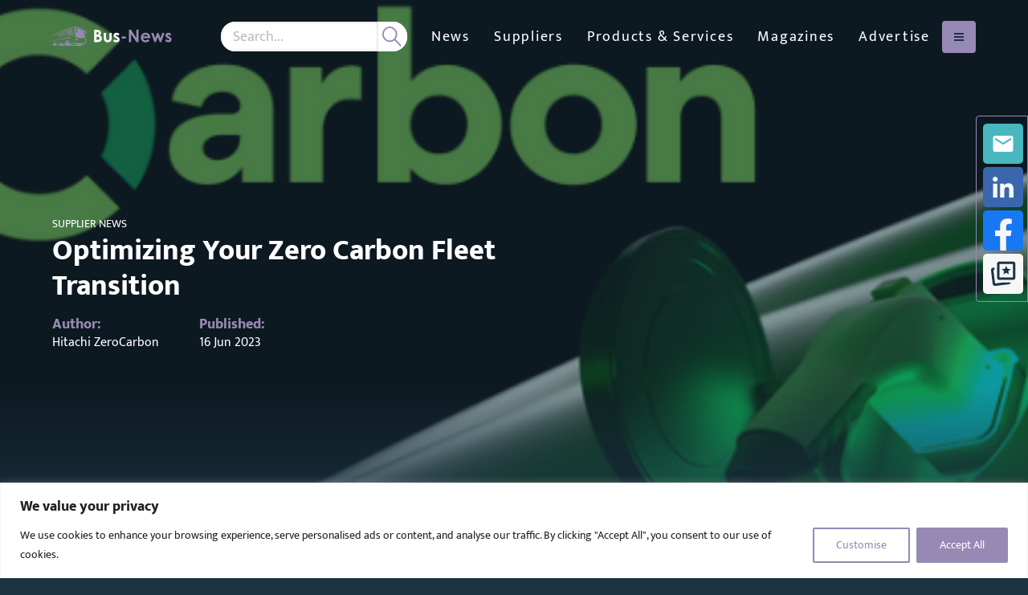

--- FILE ---
content_type: text/html; charset=utf-8
request_url: https://www.google.com/recaptcha/api2/anchor?ar=1&k=6Lf_bxcqAAAAAA1Ml1wPmGd8k7X-bKgTIxGEJZ5s&co=aHR0cHM6Ly9idXMtbmV3cy5jb206NDQz&hl=en&v=9TiwnJFHeuIw_s0wSd3fiKfN&size=invisible&anchor-ms=20000&execute-ms=30000&cb=pbcvhd5sdgf9
body_size: 48268
content:
<!DOCTYPE HTML><html dir="ltr" lang="en"><head><meta http-equiv="Content-Type" content="text/html; charset=UTF-8">
<meta http-equiv="X-UA-Compatible" content="IE=edge">
<title>reCAPTCHA</title>
<style type="text/css">
/* cyrillic-ext */
@font-face {
  font-family: 'Roboto';
  font-style: normal;
  font-weight: 400;
  font-stretch: 100%;
  src: url(//fonts.gstatic.com/s/roboto/v48/KFO7CnqEu92Fr1ME7kSn66aGLdTylUAMa3GUBHMdazTgWw.woff2) format('woff2');
  unicode-range: U+0460-052F, U+1C80-1C8A, U+20B4, U+2DE0-2DFF, U+A640-A69F, U+FE2E-FE2F;
}
/* cyrillic */
@font-face {
  font-family: 'Roboto';
  font-style: normal;
  font-weight: 400;
  font-stretch: 100%;
  src: url(//fonts.gstatic.com/s/roboto/v48/KFO7CnqEu92Fr1ME7kSn66aGLdTylUAMa3iUBHMdazTgWw.woff2) format('woff2');
  unicode-range: U+0301, U+0400-045F, U+0490-0491, U+04B0-04B1, U+2116;
}
/* greek-ext */
@font-face {
  font-family: 'Roboto';
  font-style: normal;
  font-weight: 400;
  font-stretch: 100%;
  src: url(//fonts.gstatic.com/s/roboto/v48/KFO7CnqEu92Fr1ME7kSn66aGLdTylUAMa3CUBHMdazTgWw.woff2) format('woff2');
  unicode-range: U+1F00-1FFF;
}
/* greek */
@font-face {
  font-family: 'Roboto';
  font-style: normal;
  font-weight: 400;
  font-stretch: 100%;
  src: url(//fonts.gstatic.com/s/roboto/v48/KFO7CnqEu92Fr1ME7kSn66aGLdTylUAMa3-UBHMdazTgWw.woff2) format('woff2');
  unicode-range: U+0370-0377, U+037A-037F, U+0384-038A, U+038C, U+038E-03A1, U+03A3-03FF;
}
/* math */
@font-face {
  font-family: 'Roboto';
  font-style: normal;
  font-weight: 400;
  font-stretch: 100%;
  src: url(//fonts.gstatic.com/s/roboto/v48/KFO7CnqEu92Fr1ME7kSn66aGLdTylUAMawCUBHMdazTgWw.woff2) format('woff2');
  unicode-range: U+0302-0303, U+0305, U+0307-0308, U+0310, U+0312, U+0315, U+031A, U+0326-0327, U+032C, U+032F-0330, U+0332-0333, U+0338, U+033A, U+0346, U+034D, U+0391-03A1, U+03A3-03A9, U+03B1-03C9, U+03D1, U+03D5-03D6, U+03F0-03F1, U+03F4-03F5, U+2016-2017, U+2034-2038, U+203C, U+2040, U+2043, U+2047, U+2050, U+2057, U+205F, U+2070-2071, U+2074-208E, U+2090-209C, U+20D0-20DC, U+20E1, U+20E5-20EF, U+2100-2112, U+2114-2115, U+2117-2121, U+2123-214F, U+2190, U+2192, U+2194-21AE, U+21B0-21E5, U+21F1-21F2, U+21F4-2211, U+2213-2214, U+2216-22FF, U+2308-230B, U+2310, U+2319, U+231C-2321, U+2336-237A, U+237C, U+2395, U+239B-23B7, U+23D0, U+23DC-23E1, U+2474-2475, U+25AF, U+25B3, U+25B7, U+25BD, U+25C1, U+25CA, U+25CC, U+25FB, U+266D-266F, U+27C0-27FF, U+2900-2AFF, U+2B0E-2B11, U+2B30-2B4C, U+2BFE, U+3030, U+FF5B, U+FF5D, U+1D400-1D7FF, U+1EE00-1EEFF;
}
/* symbols */
@font-face {
  font-family: 'Roboto';
  font-style: normal;
  font-weight: 400;
  font-stretch: 100%;
  src: url(//fonts.gstatic.com/s/roboto/v48/KFO7CnqEu92Fr1ME7kSn66aGLdTylUAMaxKUBHMdazTgWw.woff2) format('woff2');
  unicode-range: U+0001-000C, U+000E-001F, U+007F-009F, U+20DD-20E0, U+20E2-20E4, U+2150-218F, U+2190, U+2192, U+2194-2199, U+21AF, U+21E6-21F0, U+21F3, U+2218-2219, U+2299, U+22C4-22C6, U+2300-243F, U+2440-244A, U+2460-24FF, U+25A0-27BF, U+2800-28FF, U+2921-2922, U+2981, U+29BF, U+29EB, U+2B00-2BFF, U+4DC0-4DFF, U+FFF9-FFFB, U+10140-1018E, U+10190-1019C, U+101A0, U+101D0-101FD, U+102E0-102FB, U+10E60-10E7E, U+1D2C0-1D2D3, U+1D2E0-1D37F, U+1F000-1F0FF, U+1F100-1F1AD, U+1F1E6-1F1FF, U+1F30D-1F30F, U+1F315, U+1F31C, U+1F31E, U+1F320-1F32C, U+1F336, U+1F378, U+1F37D, U+1F382, U+1F393-1F39F, U+1F3A7-1F3A8, U+1F3AC-1F3AF, U+1F3C2, U+1F3C4-1F3C6, U+1F3CA-1F3CE, U+1F3D4-1F3E0, U+1F3ED, U+1F3F1-1F3F3, U+1F3F5-1F3F7, U+1F408, U+1F415, U+1F41F, U+1F426, U+1F43F, U+1F441-1F442, U+1F444, U+1F446-1F449, U+1F44C-1F44E, U+1F453, U+1F46A, U+1F47D, U+1F4A3, U+1F4B0, U+1F4B3, U+1F4B9, U+1F4BB, U+1F4BF, U+1F4C8-1F4CB, U+1F4D6, U+1F4DA, U+1F4DF, U+1F4E3-1F4E6, U+1F4EA-1F4ED, U+1F4F7, U+1F4F9-1F4FB, U+1F4FD-1F4FE, U+1F503, U+1F507-1F50B, U+1F50D, U+1F512-1F513, U+1F53E-1F54A, U+1F54F-1F5FA, U+1F610, U+1F650-1F67F, U+1F687, U+1F68D, U+1F691, U+1F694, U+1F698, U+1F6AD, U+1F6B2, U+1F6B9-1F6BA, U+1F6BC, U+1F6C6-1F6CF, U+1F6D3-1F6D7, U+1F6E0-1F6EA, U+1F6F0-1F6F3, U+1F6F7-1F6FC, U+1F700-1F7FF, U+1F800-1F80B, U+1F810-1F847, U+1F850-1F859, U+1F860-1F887, U+1F890-1F8AD, U+1F8B0-1F8BB, U+1F8C0-1F8C1, U+1F900-1F90B, U+1F93B, U+1F946, U+1F984, U+1F996, U+1F9E9, U+1FA00-1FA6F, U+1FA70-1FA7C, U+1FA80-1FA89, U+1FA8F-1FAC6, U+1FACE-1FADC, U+1FADF-1FAE9, U+1FAF0-1FAF8, U+1FB00-1FBFF;
}
/* vietnamese */
@font-face {
  font-family: 'Roboto';
  font-style: normal;
  font-weight: 400;
  font-stretch: 100%;
  src: url(//fonts.gstatic.com/s/roboto/v48/KFO7CnqEu92Fr1ME7kSn66aGLdTylUAMa3OUBHMdazTgWw.woff2) format('woff2');
  unicode-range: U+0102-0103, U+0110-0111, U+0128-0129, U+0168-0169, U+01A0-01A1, U+01AF-01B0, U+0300-0301, U+0303-0304, U+0308-0309, U+0323, U+0329, U+1EA0-1EF9, U+20AB;
}
/* latin-ext */
@font-face {
  font-family: 'Roboto';
  font-style: normal;
  font-weight: 400;
  font-stretch: 100%;
  src: url(//fonts.gstatic.com/s/roboto/v48/KFO7CnqEu92Fr1ME7kSn66aGLdTylUAMa3KUBHMdazTgWw.woff2) format('woff2');
  unicode-range: U+0100-02BA, U+02BD-02C5, U+02C7-02CC, U+02CE-02D7, U+02DD-02FF, U+0304, U+0308, U+0329, U+1D00-1DBF, U+1E00-1E9F, U+1EF2-1EFF, U+2020, U+20A0-20AB, U+20AD-20C0, U+2113, U+2C60-2C7F, U+A720-A7FF;
}
/* latin */
@font-face {
  font-family: 'Roboto';
  font-style: normal;
  font-weight: 400;
  font-stretch: 100%;
  src: url(//fonts.gstatic.com/s/roboto/v48/KFO7CnqEu92Fr1ME7kSn66aGLdTylUAMa3yUBHMdazQ.woff2) format('woff2');
  unicode-range: U+0000-00FF, U+0131, U+0152-0153, U+02BB-02BC, U+02C6, U+02DA, U+02DC, U+0304, U+0308, U+0329, U+2000-206F, U+20AC, U+2122, U+2191, U+2193, U+2212, U+2215, U+FEFF, U+FFFD;
}
/* cyrillic-ext */
@font-face {
  font-family: 'Roboto';
  font-style: normal;
  font-weight: 500;
  font-stretch: 100%;
  src: url(//fonts.gstatic.com/s/roboto/v48/KFO7CnqEu92Fr1ME7kSn66aGLdTylUAMa3GUBHMdazTgWw.woff2) format('woff2');
  unicode-range: U+0460-052F, U+1C80-1C8A, U+20B4, U+2DE0-2DFF, U+A640-A69F, U+FE2E-FE2F;
}
/* cyrillic */
@font-face {
  font-family: 'Roboto';
  font-style: normal;
  font-weight: 500;
  font-stretch: 100%;
  src: url(//fonts.gstatic.com/s/roboto/v48/KFO7CnqEu92Fr1ME7kSn66aGLdTylUAMa3iUBHMdazTgWw.woff2) format('woff2');
  unicode-range: U+0301, U+0400-045F, U+0490-0491, U+04B0-04B1, U+2116;
}
/* greek-ext */
@font-face {
  font-family: 'Roboto';
  font-style: normal;
  font-weight: 500;
  font-stretch: 100%;
  src: url(//fonts.gstatic.com/s/roboto/v48/KFO7CnqEu92Fr1ME7kSn66aGLdTylUAMa3CUBHMdazTgWw.woff2) format('woff2');
  unicode-range: U+1F00-1FFF;
}
/* greek */
@font-face {
  font-family: 'Roboto';
  font-style: normal;
  font-weight: 500;
  font-stretch: 100%;
  src: url(//fonts.gstatic.com/s/roboto/v48/KFO7CnqEu92Fr1ME7kSn66aGLdTylUAMa3-UBHMdazTgWw.woff2) format('woff2');
  unicode-range: U+0370-0377, U+037A-037F, U+0384-038A, U+038C, U+038E-03A1, U+03A3-03FF;
}
/* math */
@font-face {
  font-family: 'Roboto';
  font-style: normal;
  font-weight: 500;
  font-stretch: 100%;
  src: url(//fonts.gstatic.com/s/roboto/v48/KFO7CnqEu92Fr1ME7kSn66aGLdTylUAMawCUBHMdazTgWw.woff2) format('woff2');
  unicode-range: U+0302-0303, U+0305, U+0307-0308, U+0310, U+0312, U+0315, U+031A, U+0326-0327, U+032C, U+032F-0330, U+0332-0333, U+0338, U+033A, U+0346, U+034D, U+0391-03A1, U+03A3-03A9, U+03B1-03C9, U+03D1, U+03D5-03D6, U+03F0-03F1, U+03F4-03F5, U+2016-2017, U+2034-2038, U+203C, U+2040, U+2043, U+2047, U+2050, U+2057, U+205F, U+2070-2071, U+2074-208E, U+2090-209C, U+20D0-20DC, U+20E1, U+20E5-20EF, U+2100-2112, U+2114-2115, U+2117-2121, U+2123-214F, U+2190, U+2192, U+2194-21AE, U+21B0-21E5, U+21F1-21F2, U+21F4-2211, U+2213-2214, U+2216-22FF, U+2308-230B, U+2310, U+2319, U+231C-2321, U+2336-237A, U+237C, U+2395, U+239B-23B7, U+23D0, U+23DC-23E1, U+2474-2475, U+25AF, U+25B3, U+25B7, U+25BD, U+25C1, U+25CA, U+25CC, U+25FB, U+266D-266F, U+27C0-27FF, U+2900-2AFF, U+2B0E-2B11, U+2B30-2B4C, U+2BFE, U+3030, U+FF5B, U+FF5D, U+1D400-1D7FF, U+1EE00-1EEFF;
}
/* symbols */
@font-face {
  font-family: 'Roboto';
  font-style: normal;
  font-weight: 500;
  font-stretch: 100%;
  src: url(//fonts.gstatic.com/s/roboto/v48/KFO7CnqEu92Fr1ME7kSn66aGLdTylUAMaxKUBHMdazTgWw.woff2) format('woff2');
  unicode-range: U+0001-000C, U+000E-001F, U+007F-009F, U+20DD-20E0, U+20E2-20E4, U+2150-218F, U+2190, U+2192, U+2194-2199, U+21AF, U+21E6-21F0, U+21F3, U+2218-2219, U+2299, U+22C4-22C6, U+2300-243F, U+2440-244A, U+2460-24FF, U+25A0-27BF, U+2800-28FF, U+2921-2922, U+2981, U+29BF, U+29EB, U+2B00-2BFF, U+4DC0-4DFF, U+FFF9-FFFB, U+10140-1018E, U+10190-1019C, U+101A0, U+101D0-101FD, U+102E0-102FB, U+10E60-10E7E, U+1D2C0-1D2D3, U+1D2E0-1D37F, U+1F000-1F0FF, U+1F100-1F1AD, U+1F1E6-1F1FF, U+1F30D-1F30F, U+1F315, U+1F31C, U+1F31E, U+1F320-1F32C, U+1F336, U+1F378, U+1F37D, U+1F382, U+1F393-1F39F, U+1F3A7-1F3A8, U+1F3AC-1F3AF, U+1F3C2, U+1F3C4-1F3C6, U+1F3CA-1F3CE, U+1F3D4-1F3E0, U+1F3ED, U+1F3F1-1F3F3, U+1F3F5-1F3F7, U+1F408, U+1F415, U+1F41F, U+1F426, U+1F43F, U+1F441-1F442, U+1F444, U+1F446-1F449, U+1F44C-1F44E, U+1F453, U+1F46A, U+1F47D, U+1F4A3, U+1F4B0, U+1F4B3, U+1F4B9, U+1F4BB, U+1F4BF, U+1F4C8-1F4CB, U+1F4D6, U+1F4DA, U+1F4DF, U+1F4E3-1F4E6, U+1F4EA-1F4ED, U+1F4F7, U+1F4F9-1F4FB, U+1F4FD-1F4FE, U+1F503, U+1F507-1F50B, U+1F50D, U+1F512-1F513, U+1F53E-1F54A, U+1F54F-1F5FA, U+1F610, U+1F650-1F67F, U+1F687, U+1F68D, U+1F691, U+1F694, U+1F698, U+1F6AD, U+1F6B2, U+1F6B9-1F6BA, U+1F6BC, U+1F6C6-1F6CF, U+1F6D3-1F6D7, U+1F6E0-1F6EA, U+1F6F0-1F6F3, U+1F6F7-1F6FC, U+1F700-1F7FF, U+1F800-1F80B, U+1F810-1F847, U+1F850-1F859, U+1F860-1F887, U+1F890-1F8AD, U+1F8B0-1F8BB, U+1F8C0-1F8C1, U+1F900-1F90B, U+1F93B, U+1F946, U+1F984, U+1F996, U+1F9E9, U+1FA00-1FA6F, U+1FA70-1FA7C, U+1FA80-1FA89, U+1FA8F-1FAC6, U+1FACE-1FADC, U+1FADF-1FAE9, U+1FAF0-1FAF8, U+1FB00-1FBFF;
}
/* vietnamese */
@font-face {
  font-family: 'Roboto';
  font-style: normal;
  font-weight: 500;
  font-stretch: 100%;
  src: url(//fonts.gstatic.com/s/roboto/v48/KFO7CnqEu92Fr1ME7kSn66aGLdTylUAMa3OUBHMdazTgWw.woff2) format('woff2');
  unicode-range: U+0102-0103, U+0110-0111, U+0128-0129, U+0168-0169, U+01A0-01A1, U+01AF-01B0, U+0300-0301, U+0303-0304, U+0308-0309, U+0323, U+0329, U+1EA0-1EF9, U+20AB;
}
/* latin-ext */
@font-face {
  font-family: 'Roboto';
  font-style: normal;
  font-weight: 500;
  font-stretch: 100%;
  src: url(//fonts.gstatic.com/s/roboto/v48/KFO7CnqEu92Fr1ME7kSn66aGLdTylUAMa3KUBHMdazTgWw.woff2) format('woff2');
  unicode-range: U+0100-02BA, U+02BD-02C5, U+02C7-02CC, U+02CE-02D7, U+02DD-02FF, U+0304, U+0308, U+0329, U+1D00-1DBF, U+1E00-1E9F, U+1EF2-1EFF, U+2020, U+20A0-20AB, U+20AD-20C0, U+2113, U+2C60-2C7F, U+A720-A7FF;
}
/* latin */
@font-face {
  font-family: 'Roboto';
  font-style: normal;
  font-weight: 500;
  font-stretch: 100%;
  src: url(//fonts.gstatic.com/s/roboto/v48/KFO7CnqEu92Fr1ME7kSn66aGLdTylUAMa3yUBHMdazQ.woff2) format('woff2');
  unicode-range: U+0000-00FF, U+0131, U+0152-0153, U+02BB-02BC, U+02C6, U+02DA, U+02DC, U+0304, U+0308, U+0329, U+2000-206F, U+20AC, U+2122, U+2191, U+2193, U+2212, U+2215, U+FEFF, U+FFFD;
}
/* cyrillic-ext */
@font-face {
  font-family: 'Roboto';
  font-style: normal;
  font-weight: 900;
  font-stretch: 100%;
  src: url(//fonts.gstatic.com/s/roboto/v48/KFO7CnqEu92Fr1ME7kSn66aGLdTylUAMa3GUBHMdazTgWw.woff2) format('woff2');
  unicode-range: U+0460-052F, U+1C80-1C8A, U+20B4, U+2DE0-2DFF, U+A640-A69F, U+FE2E-FE2F;
}
/* cyrillic */
@font-face {
  font-family: 'Roboto';
  font-style: normal;
  font-weight: 900;
  font-stretch: 100%;
  src: url(//fonts.gstatic.com/s/roboto/v48/KFO7CnqEu92Fr1ME7kSn66aGLdTylUAMa3iUBHMdazTgWw.woff2) format('woff2');
  unicode-range: U+0301, U+0400-045F, U+0490-0491, U+04B0-04B1, U+2116;
}
/* greek-ext */
@font-face {
  font-family: 'Roboto';
  font-style: normal;
  font-weight: 900;
  font-stretch: 100%;
  src: url(//fonts.gstatic.com/s/roboto/v48/KFO7CnqEu92Fr1ME7kSn66aGLdTylUAMa3CUBHMdazTgWw.woff2) format('woff2');
  unicode-range: U+1F00-1FFF;
}
/* greek */
@font-face {
  font-family: 'Roboto';
  font-style: normal;
  font-weight: 900;
  font-stretch: 100%;
  src: url(//fonts.gstatic.com/s/roboto/v48/KFO7CnqEu92Fr1ME7kSn66aGLdTylUAMa3-UBHMdazTgWw.woff2) format('woff2');
  unicode-range: U+0370-0377, U+037A-037F, U+0384-038A, U+038C, U+038E-03A1, U+03A3-03FF;
}
/* math */
@font-face {
  font-family: 'Roboto';
  font-style: normal;
  font-weight: 900;
  font-stretch: 100%;
  src: url(//fonts.gstatic.com/s/roboto/v48/KFO7CnqEu92Fr1ME7kSn66aGLdTylUAMawCUBHMdazTgWw.woff2) format('woff2');
  unicode-range: U+0302-0303, U+0305, U+0307-0308, U+0310, U+0312, U+0315, U+031A, U+0326-0327, U+032C, U+032F-0330, U+0332-0333, U+0338, U+033A, U+0346, U+034D, U+0391-03A1, U+03A3-03A9, U+03B1-03C9, U+03D1, U+03D5-03D6, U+03F0-03F1, U+03F4-03F5, U+2016-2017, U+2034-2038, U+203C, U+2040, U+2043, U+2047, U+2050, U+2057, U+205F, U+2070-2071, U+2074-208E, U+2090-209C, U+20D0-20DC, U+20E1, U+20E5-20EF, U+2100-2112, U+2114-2115, U+2117-2121, U+2123-214F, U+2190, U+2192, U+2194-21AE, U+21B0-21E5, U+21F1-21F2, U+21F4-2211, U+2213-2214, U+2216-22FF, U+2308-230B, U+2310, U+2319, U+231C-2321, U+2336-237A, U+237C, U+2395, U+239B-23B7, U+23D0, U+23DC-23E1, U+2474-2475, U+25AF, U+25B3, U+25B7, U+25BD, U+25C1, U+25CA, U+25CC, U+25FB, U+266D-266F, U+27C0-27FF, U+2900-2AFF, U+2B0E-2B11, U+2B30-2B4C, U+2BFE, U+3030, U+FF5B, U+FF5D, U+1D400-1D7FF, U+1EE00-1EEFF;
}
/* symbols */
@font-face {
  font-family: 'Roboto';
  font-style: normal;
  font-weight: 900;
  font-stretch: 100%;
  src: url(//fonts.gstatic.com/s/roboto/v48/KFO7CnqEu92Fr1ME7kSn66aGLdTylUAMaxKUBHMdazTgWw.woff2) format('woff2');
  unicode-range: U+0001-000C, U+000E-001F, U+007F-009F, U+20DD-20E0, U+20E2-20E4, U+2150-218F, U+2190, U+2192, U+2194-2199, U+21AF, U+21E6-21F0, U+21F3, U+2218-2219, U+2299, U+22C4-22C6, U+2300-243F, U+2440-244A, U+2460-24FF, U+25A0-27BF, U+2800-28FF, U+2921-2922, U+2981, U+29BF, U+29EB, U+2B00-2BFF, U+4DC0-4DFF, U+FFF9-FFFB, U+10140-1018E, U+10190-1019C, U+101A0, U+101D0-101FD, U+102E0-102FB, U+10E60-10E7E, U+1D2C0-1D2D3, U+1D2E0-1D37F, U+1F000-1F0FF, U+1F100-1F1AD, U+1F1E6-1F1FF, U+1F30D-1F30F, U+1F315, U+1F31C, U+1F31E, U+1F320-1F32C, U+1F336, U+1F378, U+1F37D, U+1F382, U+1F393-1F39F, U+1F3A7-1F3A8, U+1F3AC-1F3AF, U+1F3C2, U+1F3C4-1F3C6, U+1F3CA-1F3CE, U+1F3D4-1F3E0, U+1F3ED, U+1F3F1-1F3F3, U+1F3F5-1F3F7, U+1F408, U+1F415, U+1F41F, U+1F426, U+1F43F, U+1F441-1F442, U+1F444, U+1F446-1F449, U+1F44C-1F44E, U+1F453, U+1F46A, U+1F47D, U+1F4A3, U+1F4B0, U+1F4B3, U+1F4B9, U+1F4BB, U+1F4BF, U+1F4C8-1F4CB, U+1F4D6, U+1F4DA, U+1F4DF, U+1F4E3-1F4E6, U+1F4EA-1F4ED, U+1F4F7, U+1F4F9-1F4FB, U+1F4FD-1F4FE, U+1F503, U+1F507-1F50B, U+1F50D, U+1F512-1F513, U+1F53E-1F54A, U+1F54F-1F5FA, U+1F610, U+1F650-1F67F, U+1F687, U+1F68D, U+1F691, U+1F694, U+1F698, U+1F6AD, U+1F6B2, U+1F6B9-1F6BA, U+1F6BC, U+1F6C6-1F6CF, U+1F6D3-1F6D7, U+1F6E0-1F6EA, U+1F6F0-1F6F3, U+1F6F7-1F6FC, U+1F700-1F7FF, U+1F800-1F80B, U+1F810-1F847, U+1F850-1F859, U+1F860-1F887, U+1F890-1F8AD, U+1F8B0-1F8BB, U+1F8C0-1F8C1, U+1F900-1F90B, U+1F93B, U+1F946, U+1F984, U+1F996, U+1F9E9, U+1FA00-1FA6F, U+1FA70-1FA7C, U+1FA80-1FA89, U+1FA8F-1FAC6, U+1FACE-1FADC, U+1FADF-1FAE9, U+1FAF0-1FAF8, U+1FB00-1FBFF;
}
/* vietnamese */
@font-face {
  font-family: 'Roboto';
  font-style: normal;
  font-weight: 900;
  font-stretch: 100%;
  src: url(//fonts.gstatic.com/s/roboto/v48/KFO7CnqEu92Fr1ME7kSn66aGLdTylUAMa3OUBHMdazTgWw.woff2) format('woff2');
  unicode-range: U+0102-0103, U+0110-0111, U+0128-0129, U+0168-0169, U+01A0-01A1, U+01AF-01B0, U+0300-0301, U+0303-0304, U+0308-0309, U+0323, U+0329, U+1EA0-1EF9, U+20AB;
}
/* latin-ext */
@font-face {
  font-family: 'Roboto';
  font-style: normal;
  font-weight: 900;
  font-stretch: 100%;
  src: url(//fonts.gstatic.com/s/roboto/v48/KFO7CnqEu92Fr1ME7kSn66aGLdTylUAMa3KUBHMdazTgWw.woff2) format('woff2');
  unicode-range: U+0100-02BA, U+02BD-02C5, U+02C7-02CC, U+02CE-02D7, U+02DD-02FF, U+0304, U+0308, U+0329, U+1D00-1DBF, U+1E00-1E9F, U+1EF2-1EFF, U+2020, U+20A0-20AB, U+20AD-20C0, U+2113, U+2C60-2C7F, U+A720-A7FF;
}
/* latin */
@font-face {
  font-family: 'Roboto';
  font-style: normal;
  font-weight: 900;
  font-stretch: 100%;
  src: url(//fonts.gstatic.com/s/roboto/v48/KFO7CnqEu92Fr1ME7kSn66aGLdTylUAMa3yUBHMdazQ.woff2) format('woff2');
  unicode-range: U+0000-00FF, U+0131, U+0152-0153, U+02BB-02BC, U+02C6, U+02DA, U+02DC, U+0304, U+0308, U+0329, U+2000-206F, U+20AC, U+2122, U+2191, U+2193, U+2212, U+2215, U+FEFF, U+FFFD;
}

</style>
<link rel="stylesheet" type="text/css" href="https://www.gstatic.com/recaptcha/releases/9TiwnJFHeuIw_s0wSd3fiKfN/styles__ltr.css">
<script nonce="44lMegYSK6bO9tevRaP5_w" type="text/javascript">window['__recaptcha_api'] = 'https://www.google.com/recaptcha/api2/';</script>
<script type="text/javascript" src="https://www.gstatic.com/recaptcha/releases/9TiwnJFHeuIw_s0wSd3fiKfN/recaptcha__en.js" nonce="44lMegYSK6bO9tevRaP5_w">
      
    </script></head>
<body><div id="rc-anchor-alert" class="rc-anchor-alert"></div>
<input type="hidden" id="recaptcha-token" value="[base64]">
<script type="text/javascript" nonce="44lMegYSK6bO9tevRaP5_w">
      recaptcha.anchor.Main.init("[\x22ainput\x22,[\x22bgdata\x22,\x22\x22,\[base64]/[base64]/[base64]/[base64]/cjw8ejpyPj4+eil9Y2F0Y2gobCl7dGhyb3cgbDt9fSxIPWZ1bmN0aW9uKHcsdCx6KXtpZih3PT0xOTR8fHc9PTIwOCl0LnZbd10/dC52W3ddLmNvbmNhdCh6KTp0LnZbd109b2Yoeix0KTtlbHNle2lmKHQuYkImJnchPTMxNylyZXR1cm47dz09NjZ8fHc9PTEyMnx8dz09NDcwfHx3PT00NHx8dz09NDE2fHx3PT0zOTd8fHc9PTQyMXx8dz09Njh8fHc9PTcwfHx3PT0xODQ/[base64]/[base64]/[base64]/bmV3IGRbVl0oSlswXSk6cD09Mj9uZXcgZFtWXShKWzBdLEpbMV0pOnA9PTM/bmV3IGRbVl0oSlswXSxKWzFdLEpbMl0pOnA9PTQ/[base64]/[base64]/[base64]/[base64]\x22,\[base64]\\u003d\\u003d\x22,\x22J8K3HDcrY3szHCsxwrDCi0LDqg/Cl8Ocw6Evwp82w6zDisK8w5dsRMOEwrvDu8OEJiTCnmbDnsK1wqA8wpUOw4Q/OHTCtWBmw7cOfxbCiMOpEsORcnnCul4yIMOawqI7dW8iJ8ODw4bCkzUvwobDrMKWw4vDjMOzNxtWX8K4wrzCssOVXj/Cg8Obw5PChCfClsOywqHCtsKQwrJVPhTClsKGUcOGaiLCq8KjwpnClj8SwrPDl1wDwpDCswwSwr/CoMKlwqdcw6QVwpbDs8KdSsOswrfDqidCw6sqwr9Hw5LDqcKtw6oHw7JjA8OwJCzDg3XDosOow4Arw7gQw4QCw4ofegZFA8KRMsKbwpU9IF7DpwrDmcOVQ0UlEsK+JHZmw4skw4HDicOqw4XCk8K0BMKpTsOKX1PDvcK2J8KOw5jCncOSIcOlwqXCl2vDk2/[base64]/DulU4L8OUbsOdQcOwWlfCuUXDpytXwpXDuR/CsmUyFXjDkcK2OcOxcS/DrFtQKcKVwq9sMgnClixLw5pBw7DCncO5wqlDXWzCoyXCvSgBw5fDkj0FwoXDm19Iwp/[base64]/[base64]/[base64]/CpcKcEwAbw4zDvsKXUBzDsWPCisO2BADDghdmAUwqwrzDl2zCgAzDgQM7b0/DjRvCsnlnSxgWw6zDhMO0Rh/Dvk5nCDxETcOOwpXDtVpJw5UCw7Qvw6x5wo/CvMKxHDPDu8K0wrkTwp/Dj2MEw41hCnIOSH7CnGDCl3IBw4g3c8O0GlECw5/[base64]/TsKWw6XDqsKtw74XQ8K7VsKjDx58MsKQw7TDn0PDt33CkWzCslJUBcKsVsOyw4V9wow/wqJOEyfCm8KrRgrDg8O2ScKhw4JJw71jB8KVw5DCscOIwpTCjgHDicKsw4PCvsKtelfCt28xe8OMwo7DqMKqwp13VT85JDzCjilmwqjCqGc8w5/CmsOqw6bCoMOow7TDmEXDksO9w6HDgkHCq1rCqMKrLg1xwoN6Si7CgMOBw5fDtHPDgF7Dl8OwPg9ww7kcw4YbbgshV1wOXTF5C8KHJMORIcKJwrHCky7Ct8OHw7lzTBNfNHXCr18aw6XClcOSw7LCkGddwqHDkhZUw6HCqiJYw58SZMKgwqtbA8KYw54cegk7w6/[base64]/DuVMCwr1JbsOhwqILFMO8w5LChMOww6MawpDDvcOIWMK3w6VYwo/CqgU7D8Ojw4AOw5vCoFXCnUfDmGoLwpdgMkXDj2/CtgAQwq/CncOXcD4hw7hieBrCgcOFw7jDgwTDmxzDpD/[base64]/w41Lw7/[base64]/M8OZwqPDrB1zw6zDn3Bfw47Cu8K8wrPCvcOkwpjCq2nDoiV3w5HCsw/CncKoGl4Aw4vDjMK/[base64]/CvSvDmAZ/w6bDnsKfw6tMBHQjw4XCuVHDj8OSKXMsw6dqeMKaw7UUwrB4w7zDrmDDpnRww6M6wqcrw4PDuMOIwo/CmMOdw6Eja8ORw7fClyLCmcOHaX3DoVLCjMOjHCPCiMKnY0rDmMOywpAEPCcdw7LDmW8oc8OQV8Ocw5nCrDPCjMKIeMOtwpfDhTBcGwXCuxjDpsOBwpF5wqPCrMOAwrjDtGvDvsKNwofCsTYRw77CsVDDg8OUGiNMWgDDncOjUB/[base64]/[base64]/[base64]/DosKYw5IcYi7DiMKuw6tpdcKMaBTDjXxTwpNUwrfClsOWUcOTwq/Cp8KDwpHCsms0w6TDgMKzMRTCl8OSw7FQAsKxOjMWDsKCfsOMwp/DhkQBZcO4dsKuwp7CqjXCocOCI8OGIx/Ct8K7I8KawpIBdw4jRsK6FMOyw77CnMKNwr1qdcKuUsOhw6hXw4DDmMKcGhDDrzgQwrNEL1xww4zDlg3Dq8OlV0FOwqkPE3DDq8KuwqTDgcOXw67ChcK/wozCrjM6wpDCpl/CmMO1wqU2XTfDtcOkwoHCicKOwq9ewrDDpQgzfWjDmgzCiVAmTm3DrDxdwqzCpg0MIMOkGExudsKZwp/[base64]/w7fCmjlMVMKRw6zDlsKYwpxGwqLChztQUMK+YGkhHcOCw5gRMcK9a8OWGAfCsH9CZMK+dhfCh8O/FXXDt8KVwqDDssOXDMOSwovClE/[base64]/w6zDucKsDmvDo00aw6DDqU8GR8KBclopw67CqMOuw7TDuMK1GXnCviJ4MMOjUsOpYcOcw6E/IBXDksKPw7LDj8OnwqrCmcKtw7IEVsKMw5HDm8OSWi/CosKHUcO6w7E/[base64]/[base64]/DmsKgw6UsGcOnw4LCs0/CocO1w77CiMK9w4zDt8KMw6nCr8O5wqoXw5dPwpDCkcKDJGnDsMKEIDN7w5IQLjYKw6PDjlPCkxXDl8OXw6EIb3jCny9Yw5fClXrDmMKZbMOHXsKEfBjCqcKqU3vDqXw3RcKdD8O/wrkRw5ZedAEnwpJowq49EMONP8K/w5R+CMORwpjCrsKrKVRtw7g2wrDDtyl5w4TCrcK1EyjDpcKlw4A5DsOWE8Kmwq/DmMOQGsKVSQl/wq8bIsOnVcKyw5vDuwU5wqRrBxZFwr3DscK/C8Ojw5ggw6vDscOvwq/DmTx6E8O0WsOzCgPDpFfCnsKVwqbDv8KRwrXDjcKiKElAwpxVYQZIfMODVCfChcO7e8KybsOVw73CjELDmQMUwr5dw54GwojDgXsGNsOzwqvDl3tjw7h+GsK/w6vDucOcwrAKC8OjPShWwonDn8OFZcKZesKoAcKMwrpow4XDmSl7w5UyLEc2w4XDsMKqwoDChDkIecKFw5HDm8KFTMO3LsOfXxUZw7Byw5nCiMKbw6DCtcOeFsObwppowo8IfsObwpTCvVdBecKEHcOpwrBdCHPDiHbDpkrDlH/Dr8K+wqpww4LDhcOHw5hMPDnCuyTDlRdDwpAffU/[base64]/HsOrwpgZwofDmsKywr0Pw7oUJMKfLMKNwr9eB8KfwrvCssKBw55kw4FYw5wQwrl/[base64]/L8O9XGLDs8KHPcK/A3HCnsO3w5kiZcOaEMKow4YKMMObdcO3wrIDw7Nhw63Do8OYwpDDiD/DlcKGwo5rCsKoY8KaTcK4EEXChMOcZjNiSk0/w7dvwpHDm8Ocw5lBw5vCsyt3w63Co8Ouw5XDucOAwqfDhMOzYMKqScOrVWxjd8OxL8OHBsOmw5FywrVtT3x3X8KSwosAY8O4wrvDucO/w7UcYSrCusOKLsOAwqPDslfDiTQGwrIpwrtzw6gwKcODSMKdw7QiYmLDqXfChyXCsMOMbhI/ZzADw7XDgV9KFsKawrh0w6Icw5XDuhjDqsO+C8K4XsKHC8Ojwo0vwqghbngIMxlLw4QzwqMXw6EjQifDo8KQR8O5w65UwrXCh8KYw57DqVJKwq7DnsK2DMKuw5LCu8K1BijCk07CrMO9wrfDjsK0PsOdHwbDqMKrwpjCjV/CgMKqGE3CjcKrbRodw5UCwrTDkWLDpDPDo8Ktw7YHIXLDr0vDlcKJYcOcEcOJV8OffgDCmnJWwp9fe8KcNx16dxlHwo/Cr8K5EWjDmsOFw6XDk8OMdlghew3Do8OuY8OQWiYhIUBawoLCiRtvw4jDmcObACgAw4/CsMKPwodtw5Efw63CrWxSw4YoPg9Ow4vDm8KJwpTCrnzDuyhAb8KzC8OgworDo8OQw7cxJ1dUSCEzYMOtScKOMcOxTnDCm8KSQcKSMsKfwr7DszzCgSYTYlt6w77CrMOSUSjCscK4MmbClsKkaynDsQzDg1PDlx/CoMKGw4s/wqDCsQVmVkfDssObWsKPwrtIXG3CoMKWNAk2wq8lej47MmU0w47DuMOMwqtnwqLCm8OiQsONWcK6dTbDlcKdf8OICcOEwo1ldh3DtsOHHsO2esOqw7ZOMWtQwp7DmmwHMsO6wpXDkMKCwrRxw5rCnzV7GDBVD8KDLMKDw4YswpFtacKxb1VpwojCmG/[base64]/CjTfCt3HChcKKXVfDvnvCt8KUIsK9w4bCgMKFw7Rkw7HDvj4AFy3CkcKrw77Cgi/DjsOrw4wZDMOaU8OPYsKOwqZaw6HDtXXCqFXCv2rDiF/DhRLDs8OIwqxow7zCnMOCwr8VwplIwqMCw4IFw6PDvcKGfhTCpBbCoD/Cp8Ome8O7T8K9IcOdT8O2HsKZPjxjGy/Co8KgFMOGwpAPKkEfAsOqwqBmCMODAMOwI8KTwq7DjMOUwrEgbsOJHz3CsjzDvW3CqkvCinJpwocnfHAdcsKkwrvDp2LChh0Jw5DCiH7DucO1KsK8woJuwo3DicKYwrZXwobCpMK/w550woxmwoTDuMOxw5nDjSDDl0nCncOaKmfClMKTWsKzwqTCpGbCksKjw6YMLMK5wrQuUMKaV8K/wqAuAcK2w6nDm8OcUhvCjFHDmgUQwpUFRXV/Kh/CqifCvMO3Hj9kw6cpwrl+w53DnsK8w6ckB8KNw5duwpw7w63ColXDi2/CssK6w5HCrVTCjcOqwqvDuB3CvsOqFMKhGzjDhgfCrVvDgsO0BmJCwq3Dm8O8w4NSdiIdwq/[base64]/CrCHDkWwEGcOjwrXDtEsDK8KGwosSdcKBQhPDo8KYPMKUE8OiOxXDu8OiJMOiHHYJZWrDrMKRIMKEw45SDHJKw4ACQMKEw7LDq8OoFcKmwqteNmjDolLDhmxiMMK4CcO5w5DCqgvDtsKWDcO8BGTCm8O/D00YSA/CgDPCusOtw63CrQrDnkJtw7AwegQFKEJ0WcKbwq/Dpj/[base64]/Cq8OsZRw5w5HCrCTDuMORT8KsThDCvsOUw7LDsMKVwqLDpVsfUCZfQcOwL1lPwphGcsOZw4NuKnd9w6jCrwcpAQN0w5TDqsO2H8Oaw4EVw5l1w4w/wrrDlF1mJC1aJCp/E2fCu8OlYBYNZ3DDr27DmjXDg8OIFXFlFmx0SsK3woHDulhzJR4NwpbCpcOdPcOyw7Y8bcOlH30dIXLCh8KhCwbCmDdhFsK9w7fChMK0McKBBsOGPAPDr8O6wp7DmzHDgGdjRMKDwr/DmMO5w4Vtw5cow6DChnPDtjdWCsOUw5rCiMKJL0haXMKqwrZ5wrnDqgvCpsKmSEEVw5U9w6leZsKodygDSsOfVcOuw53Cmkdrwq5RwrjDgWNFwpEgw6PDhMKgVsKVw6/DjA15w49tbW0/[base64]/DhjURLcO1wqwRLz88HsKLB8OgwoHDosOaw6jCu8OjwrNxwpPCtcOQIsOvNsOZVCDCosODwqNiwoNSwos7XF7CjSfDtnltN8OcHVDDrMOXL8K/YnbChcOrMMOMdH/CucOFVQHCrxHDkcOENsKIJ2DCnsOCOXUqdS4ifsODYhYIw5cPXcO8w5kYw7fDmCROwpHCrMKDwoPDmcKaDcObfnUXFC8BQQnDncOnHGVYE8K7an/DsMKfw73CrEAWw6HCm8OeWTYOwp41H8K2U8K4bjLCm8Kawo93Ok3DncOVHcK9w5IbwrPDuBfCnTvDsg1cw5krw7/DpMOuwrVJJlHDusKfwpHDgktdw5zDicKpHcKYw7TDrD3DpsOGwqrDsMKZwqLDrsKDwr7DkU/Cj8O5w7l/[base64]/DgsKqYMOHSMOuwpFKwpIVHxRgDAzDvcONwrDDrMKLb2tpLsKIMwgNw7d0MFNROMOLXsOnChbCtBDCuihqwpnCpHTCmgLCkj1uw5dJMhYEM8KXasKADSBHIjF/JsOFwrPCii7DgsOBwpPCiE7CsMOpwqQQAyXCgMKEFcO2QVZcwopnwqPDg8OZwqzCpMKBwqBICcO/wqB4a8OWYm9bRTPCi3nCrWfCtMKBwqPDtsKmwqHDlyl4HsOLHxfDg8Kgwp13GWbCmkDCokzCpcKfwqbDhsKuw7snBxTCqxPCmR9/[base64]/wrrCnMOMw5/DhDMKw7HChyYNwppdwqgMwqjCpMOwfELDrwtEBS9URCEVbsO/w6AcX8OOw5hPw4HDh8KsR8O8wo52CAcHw6lAIkhow4YwLsO5DxpuwprDk8K3wq4fWMO1fcOlw5nCmMKbwoh8wqnClsKJAMK/wq7DvGXCmjJJDcOBEibCvHzCjHEhQmjCh8KRwrAkwpV/fMOhYnfCrcOWw4fDrcOCQnfDqMOKw5x9wpFoJGBpG8O4Tw18w7DClcOxUSs1RmZ5AMKUTsO9JiTCgiccBcKRA8OjVXs0wrjDscKAdsO/[base64]/w4/[base64]/Do2zCgcKcw5XDuMO9wp0+w5fDmsK0en7DkSBGVB3DhRFYwpB9fEnDsRvDs8K2Qx3Dn8KJwoY7LiZxKcO9B8K3w6PDtcK/[base64]/[base64]/Q8KZw6Eww7ElwqTCicOFLy93wonDhMKGwqNKw4fDvFbDgcK6SxLDlkUywpnDjsKLwq9nw6NoOcKZQy0qYXB2fsOYAcKIwq56ZRzCt8KJW3DCv8O2woPDtcK0w7sdT8K/LMOiD8Osd2s5w5h0NSLCosKhw4kMw4IQRg5KwoDDohTDmcKbw4R3wrZSQ8OJDsOxwpAowqsmwrvChU3Dp8KQEX1fwpPDnUrCpULCsQLDhFLDtEzCtcKnwrIEbcKJTCNuNcKMDMKEJhEGPF/Dl3TDs8KIw5fCrwp+woQuRVw5w4gawpZpwr/[base64]/Cg8OhY8OCw6HCpwTChAILAMKKC8KbwpfCugDDmcOEwrfChsKgw5gRDmHDhcKbOj95NcKtwq1OwqQGwqzDpHR4woB5wqDCgxZqSEUdXFvCrsO2IsKjJQpQw7lkasKWwrg4V8Ozwohow5DCl38dQcKcSX1FPcKGQGjCk2zCs8O7b0jDoAknwr16UyoDw6/DpAvCrnxKCFIkw7bDkTlswrZnw4tdw4l/[base64]/w6zDicO6Q0TCqsOkw6wtZ0TCucKewpVtwqXCiEtbZGLDuQLCocOUUybCs8KFIX1CJcKxB8OYIsOdwqVbw6vChxpcCsKoA8OQL8KIQsOndh7CjG/Cu0fDscOQJsKQG8Kfw6YlWsKQacOPwpoKwq4bG347YcO1dx/Cr8K6woXCucKjw4LCh8K2IsKSY8KRLcOTFMKRwr5wwo/DiQ3DtH4qelvClsKgWW3Dnis8eGrDt38mwqRPOcKxUxPCqzJow6Iiw7PDpELDucOxw5klwqknw5FecTTDucKVwrNtVhttwprCsWvClsOpA8K2dMKgw4zCnhtbGRRCUTfCjwTDjybDr2nDr1IzagM/acKnJWzDmWjCiTzCo8Klw6fCu8OhMcKcwr4PGcOmLcKGwqPDn2nDlApjHcObwosGClN3blgKBsKYSEDDucOvw7pkw5FbwrscFnDDlXjCl8OJw4LCn2A8w7fCkkJLw4vDuwrDqS19KmbDgcOTw6fDqMK0w712w5/[base64]/X8OMVcKoZW7DosKrwobDvkkuQhwnw6UUXsKxw7DCiMKldFFVw6NiAMOaWWvDoMK+wppDEsOLYF/[base64]/DscKYw6vDpcKjw4nDrMOzWsOHb2g1w5LCpUdzwosuYcK3SnPCo8KKw4zCjcOUw7XCr8O9KMKaXMOuw6zCo3TCusOHw6UPYhViw5vDhsOnc8OUIMKWNcKZwo0VS2obRVBiTlvDvBbDpGzCp8KDwrrCtGjDm8OzZ8KIecORBzYDwrw/[base64]/CqsOqw4gOw5XCgcOPw5JDGcOtaWDClVYrDDHCm1rDj8K8wqglwrx6HwVTwoXCqCptdEd7RcOfw57DqhDDi8OFCcOBCQBocnjCoGTCjMOsw5bCqxjCp8KUTcKEw5cow7/DtMO0w75wEcOhFsOyw4XDrzNsC0TDhCDCsyzDhsKJXMKsJDkBwoNEZHjDtsKkdcKHwrQywqsOwqo4wpbDhcOQwrLDiEUIKWLDqcOxwr7Dg8OQw7jDojZzwrhvw7PDiWbCq8Ovd8KTwp3DocK4A8OLDGESFcOZw4/[base64]/ClcOMNMKPw6/CoHvDqMO1bsOsMDXDv0wfwqB5wq1+UMOJw7rCuBMVwqpSFG1vwpjClmfCj8KWWcKxw4/[base64]/FVjDgcKnCC1zwpJww4wAw7gTwoBLSMOBcmTCjMK2Z8OEdDptwqnDuTHCg8O9w5dRw7gVXMOSwrddw5APw7nDs8OkwqlpTVNPw5/DtcKRRsKFVArClB5awpzCvMO3w7YVLl0qw6HDl8KtaFZGw7LDv8OjbcKrwrjDtlsnYAHCosKOQcKIw7bDkh7CpsODwqzCv8OuTnF/SMK4w4www5vCiMOxwrrCh2nCjcKJwqg0KcKDw6lYNsKhwr9MP8KhM8KLw6d/[base64]/[base64]/[base64]/AMO1BsOow6/DizXCs8OIFkwMOELDnsObUMKTPnc4ZDAtwpEOwopgKcOaw5EYNDB1PMKPR8O0wqLCvhjCg8OSwqfCrR7Dui3DlMKpKcOYwrlgZsKtXsKyTjDDhcORwrzDo395w77Di8OdWDLDpMKawpvCpwvDk8KGTkcVw71tCMOXwrM6w7XCuBLDhjUCV8K9wp8FE8KmfgzCgBhIw4/ChcKnJ8KRwo/[base64]/[base64]/[base64]/HMKswpzCjBEAw5PDrMKKcSdUwqslS8KKw7FWwoDDkGDCpCrChVLCnlkvwo4cBEjDsTfDocK0w50XbyLCh8KWUDQ6w6XDhcKow5XDkxZvb8OZwrNRw4ZADsOYCsKIZcK3wqZOEcO+IcOxVMOAwqjDl8KJQyxRfz5RcTZAw6I7wpXDisO/OMODQyHCm8OKYR9jUMOPCMO6w6fChMKiMgAhw6nCnQ/DpUnDv8OmwobDpEZOw6MjdiLDn3HCmsKVwoZnBhQKHEHDrXnCqyrChsKlVMOwwovCnwV/[base64]/[base64]/woLChVELXFjCsVMQKMKKUAgMKVlSZjNaOcO2w7rChsKuw7E2w5ksacKAF8O9wol5wqHDq8OKMDouMjvDqcOHw5hYScORwrDDgmpew4rDpA/[base64]/CjxPDlsOxw5d3LcO0esOpWi7CrzXCmMKeGWjDo8KBOcKyMXnDlsKSCAU2w5/DssK5OcKYGmXComXDuMKwwonDvm0CZlQPw6kBwp8Ew7nCkWHDk8Kywp/[base64]/DpXMtOkYRw5zCjVAvAcK3AcO1ThrDolB9FsOKw7YyZMK4wrNgd8OswqHClXJQb1UwNB0vI8KDw7TDhMKwacKyw7d0wpzDvhjClnVVw5XCgyHCs8KfwoYGwp/[base64]/wqLCmXdVR1zClzzCiDVLJkYTesO2AU0Kwp4uXzh7Tw/[base64]/CiHvCocKIwoR8woIgHhxFUcKlwp1Vw7Fkw6hKVyhGSMKwwrlnw5fDtsOoNsOsd1dZTsOQM05GdgnCksOxE8OEQsOeQ8KOwr/[base64]/CssOzNm5rw7JpMSLDrMK+w4huw6QLZcKjw7cJwo7Cv8OGwoATP3xoVQjDtsKeCg/CqMKTw7bCqMK3w4AAZsO4fHBAUhXDlMOIwrkpbmTCnMKRw5dtegA9wrQgBRnDoQvDuxQXwoDDhTDDo8ONBsOHw5gVw4ckYBI9WwMow6PDkylvw6bDoCHCpwFnWRfCgsOzK27DhcOyYMOTw4IawovCsTB/wrgyw5tbw7PCisO6d23Cq8Kvw7/DvW7DpcKKw53DjsKhA8KXw6nDm2MsOsOhw75GMmAnwpXDgzrDmSgxBU7ChjnCuk96KMO9UAQGwr1Iw5BpwpjDnB/DhBXDiMOEOSdeSsOHVw3DjWgNJ1UJwovDqsOxBzZMb8KLecKmw6Qnw6DDncOiw5pPYy0XGwl3FcOZNsK1Q8OlWgfDjXvClS/Cm24LAB4vwrdNRHvDr0szIsKWwo0bQ8O0w4xbwrt3wobCncK5wr7DqBLDomXCih5uw4djwqLDvcOOw5HDojkfw77DvU/Co8OYw5cxw7PCi1fCuxZ5SmwDZA7Cg8Kxwrx2wqbDhS7CoMOjwoQWw6PDtMKQf8K7d8OjGxjCkzI+w4vCr8O4wpPDp8O0GsORBCofwrVTNl3CjcODwq9iw47DpHHDpE/CpcOhY8O/w70ww5BwdlTCqV3DpwZLfTbCtH3DpMK6MTDDn3Zxw4zCgcOjw4DCkXdNwrBBKGHDmTFVw7LCicOVHsOURS0/[base64]/IsKEWsKuA2fDtsKUwrEFdMOaYDxnEMKbw4UJwp1VUsOrJsOFwo5swq4fw5zDq8OxWwvDi8OowqwaczrDgcKgA8O4bg3ChEPCq8O1TUo5U8KYL8OBGRY3IcOdA8OxCMK9JcObVio/C1Q3Q8OWAyZLZD7Coldqw596VAZZZsKpQ3vCnmxdw7h+w7VfaX96w4DCm8K1f290wo9vw5Vww4fDtADDoF/CrcKvUDzCtV3Cl8OiK8Kqw6IYXsKYXi3ChcKOwobDvHzDtHjDonc/wr7CkErDjcOVbcO7aiQlMVTCsMOJwo59w7ZEw7NXw4jDgMKFWcKAVcK4woRSaVN1dcOkVVlvwqYaHU4BwrEZwqpJUAYGA15Swr7DiwvDgXTCu8OcwrM7w6fCih/Dg8OGRHrDtR1wwrLCuGZuYDDCmh9Cw6DDnn8nwo7CncObw5LDsx3CjwjCnFxxPwZyw7XCiyJZwqLCnsOvwpjDmEA5wqsLRFbCljFjwqrDlMOVLSHCmcOYbAvCox/Cn8Orwr7CkMKWwqLDo8OoCWrCoMKAHzI2AsKswrfDvT4zHlEvc8OWXMKAViLCkFDCkMKMTmfCt8OwOMOGfMKbwqdTBcO5f8O1FSMqNMKswrVTekvDpcO6acOKE8OgWGfDg8KLw5XCrsOHF0DDqixow4cnw6vDvMKww6lJwr1/[base64]/CjcO4wqLCvsOYwrgmwqpHw5PCnTUtXWdqOMKdwrltw49pwoUGwoLClMOaN8KqJMOUUHJgflcdwrp0dcKqXMOOdsKEw4AnwoNzw4PCiBgIY8OYw7vDl8OCwq0FwrfCmmnDicOYTsOsKXQNWC/Cm8O9w53Dv8KkwoTCvwXDgmI9wo0af8KcwqjDpBLCisKtcsODfgLDjsKNWkolwo7DlMKEHFXCo0hjwp7DiV1/Nl9UMXhKwoJ8VxROw5PCpCpRKGXDgUrDscKjwoI8wqnCk8KyBsKFwoJWwr/DskhAwqvCnXbCsVcmwptcw5YSasKceMOEQMKIwpVmw7fCn1l+wq/[base64]/Cm8KCeXYkBcKMwpkMKsOFHAo0w6TDqcOIwp9hbcOvZsK5woA1w69ScMOEwpg3w5fCuMKhERfCs8O+w58gwoU8w4/CrMKZd3MeIMKOCMKLNmTDlT/DvMKSwpEpwqtOwo3Ch2oEYH7CocKwwoHDo8K/w6PCpwgZMn0tw7ADw73Cu3hRA0vCrnjDpsOsw4jCjQPCnsOwVGjCtMKmVDDDpMO6w4taZsO6w5jCp2DDg8OSI8KIRMO3wprDskfCiMKHdsOTw6jDjRJRw5MJacObwpHDvB4Gwp4kwoTCm1nDiABQw4HCoEXDtCwrIMKXFBLCpXVWf8KhL2oeIMKkCcK4agTCkw/CksOtGnFmw5oHwp1dQcOhw6/CkMKEFU/CtMOuw4I6w50Tw5tQfxzCqcOnwowZwrvDgQTCpyDDocO+PcKofCRsWW1yw6vDu00cw4DDt8KCwqHDqTlSd0jCvMObPMKIwqNZSGQEVsKpD8ORJglSSnvDscOhNkVUw5Ibwqg8GcOQw7fDuMOKSsOTw74WWMO3wo/CrX3CrANiOUlZKsOzw74aw51rb0AQw6bDh1rCkcO7DMOCWTvDjMOmw7YYw5UzVMOXCVjDkljCrsOgwp9OWMKFI31bw6XCsMKpw74Yw5jCtMO7V8OMTw5/wrIwBGNfw41Aw6XCtFjCjBPCpsKNw7nDr8Kbd27Dp8KcTkJFw6XCpiE7wqE/HRRBw4vDrsOWw6vDi8Olc8KewrXDm8OUXsOkDsOhH8OVw6ghSsO5F8KCD8O2OFDCs2zDk2fCvsOMHSHCjcKXQHzDvsOQBcKLecK6G8OxwqzDm3HDiMOvwowIOMO8ccOTO2gPPMOMw5nCrMKYw5w6wpzDux/[base64]/wofCkGZKwoQgw5QMwo3Cn8O9eMK1ZnPDgMOewrbDlMK1A8K/cCXDpTVGasKDPmhuw6/[base64]/DuETCjGFrwoLCp8OLw43Dvw/Do8Olw4HDvsOVEcKHZcOoNMKew4rCisOpIcOUw7HCv8OmwoV6VxnDqSfDg0FhwoJMDcOFwrhLJcO0w7ArRcKxI8OLwrQrw7VgZynClcKVRDDDviXCvhDDlMK5LcOAw64iwq3Dnh5kEhE3w6VGwq0YRsKBUm/DpztMYG/DmcKXwp9QdcO9Y8KlwodcfcOcwqs1SEYhw4HDnMKeEADDnsOEworCncOrfzEIwrVbIkBXXDvCoSllAABcwqzDnhUfSHgPUcObwq/CrMKlwqLDoGlOFSHCgMOPBcKWAsO3w6TCojslw7QjcEHDrQM/wpHCqH0aw4bDsSvCsMO/cMK5w5kPw75Rwp5Ywq4mwptbw57DrTY7DMOhKcOLOC3DhXLCrhR+CAQRw5gkw48twpN9w7J3wpXDtMK5dsOkwrjCsx4Pw61rwrLDgwF1wpkZw73Dt8OIQErCkwYSCsOVwqY6w5ECw6bDswTDncOtwqYdQ10kwqghw5olwoZoUyc7w4TDj8OcIsOawrPDqGU/w6ZmbSRAwpXCmcOYw5sRw7fDiwVUwpHDqh8kVMO2TcORwqPCq2FfwqrDjBURRH3CmCcXw6QFw7vDrCBjwrMALw/ClMKTw5zCu27Dl8OOwrQcEsKmb8Kob0klwozDhS/CgMKZaBNRTCAzVQLCgjcnRVoAw788XBMSZsK6wpIuwpDCh8O3w53DkcOINSM1wqvCm8ORChgjw7/DtWc6bcKjF2NJZTbDlsOYw6/CrMOpTsO3cmYjwoUCUSLCmcOLeDjCrcO2PMO0cUjCvsKELh8rY8OhJELDu8OMIMK/w6LCmgZMwpDDk0IHesK6YMONT0lywrnDljV4wq0HCQ4DMWUEFcKMdWEfw7YRw5TClgMxSjvClSbDiMKZVF5Mw6xLwrFiHcOGA2h6w6bDu8Kbw4wyw7jCkF3Dm8OoZzITUTg9w5A6esKTw5LDjAkbwqHCpBomUxHDuMOlw4/CjMOwwqYQwoPDpgthwoTCqMOgLMO8wrAtwrrCmHLDvMOIJxVOFsKNwpA6Y0Ukw6MYE10HLcOAAsOKw5HDh8ObJxw7YiQTO8OUw61EwqkgFj3CiUoIw6jDtXIkw6oEw7PConlHYGfCusKEwp1hMMOww4XDtnbDksOywpjDosO5ZMKmw4jCtF4UwppbQMKVw4/DnsKcGH9fwpTDnnnDhMO1PTDCj8OWw7LDssKdwpnDvR7CmMKSwp/[base64]/Du8K8TcOIwovCoTBSw6PCgBs3wpdWw64Iw5EYA8OLZcOkwpwuTcO1w7Q7cThNwpIrFkUVw60fJsK+wrTDhw/Di8KTwrTCvjnCiyPCl8K6QsODe8KKwpoVwoQwPMKYwrgYQ8KwwpEow4jDpjnDmEFPdF/DijEmQsKrwrrDjsOFc0zCr35Owqw6wpQRwrbClRkmT2nCucOvw5QZw7rDncO/w4AlZ0h4woLDm8OAwpDCtcK4w7oTfsKlw7zDncKUacOWB8OBMxt9P8Omw6/[base64]/TiLDt3/DhwzDqsODLiUCbMOCXGckcUDDpDsBEzLCkSRBAMOTwpgQBx8ETS/DtMK2HVMhwq/DqwjDqcKAw7MTLXrDj8ORZVLDuz84R8KbVXUCw4LDl0vDv8K8w5Zcw5YSI8OXQn7CrsKXwrhsRwDDiMKIZjnDvMKSRMOKwp/CoA8rwq3Coltnw44vEcOLEWbChgrDkUXCqsKqGsKPwr0rEcOvacOcDMOydMKnTGfDoSJ5T8O8P8KYDlIKwqrDscKrw5wzGsK5eVzDjMKKw7zCoVRuesOYwpBVwq4Tw6LCtTkzEMKzw7NPHsOlwokKZENQw5XDtsKeCcK/w5fDjMK8DcKVGCfDl8OfwopUw4rDjcK6w7zDlsK6WMOoDwQlw7kmZsKXP8OUbQkkwp4vLl7DvkERcXcaw4bDj8KVw6tiwrjDt8OnQF7ChDrCoMOMNcOiw4bCok7CtMO9GMO3AMKLG1Bywr0DG8KjU8KMLcKNwqnDvz/DlMOCw60OOcKzM2DDnx9lwqE0FcOHEXwYc8O7woUASXTCrTXDpUPCtFLCjWJ8w7UCw6DDn0DCuh4Dw7J0w5/DrUjDjMOTDgLCsm3CuMKEw6fCusKwTGPDrMKCwr4Bw4fDk8O6w5/DkiIXPxFewohVw60VUBTDlRlQw4/CjcOrAGsIA8KEw7vCk3g3wppnXcOzw4gzR3PDr1jDhsORTMKLWVcAIsKIwqJ0wp/CmgY3L0EYJgJywqrDq3cWw5V3wqUcJADDmsKRwoDCjiAkZ8O0P8KFwrc6EURDw7QxN8KEXcKdVnJTFW3DqsKlwoHCvcKGW8OYw6PCi2wBwrnDpcKIaMKawpQrwqnDmRpcwr/DrcOhdsOWM8KLwpTCnsKmGsKowp4ew6bDtcKnSSwEwpbCnn1ww6BFLmZpwqnDsQ3CnkrDrcOzXTXCgMOAVE5rZQsLwqkMDj0PHsObdlwAEQxnMBg9Y8OdIcOxAcKiP8K1wr0tH8OIIsOIRUDDl8OEJgzCgW/[base64]/[base64]/RMK/chMnV2jDqsKjwqDDu8OfwpYow5oiOi3DmXfDhVXDusO1w5rCh10Pw51qVSAuw5jDrTXDqH9gBkbDhxdXw7LDnjrDpcKjwp3DrTLCo8ORw6Ziw6kJwpRGwoDDvcOzw5TDuh9uDg9fTAE6wrbDq8OXwpfDm8KHw5vDm0bCtz0RRg1yEsKwAnnDmDAS\x22],null,[\x22conf\x22,null,\x226Lf_bxcqAAAAAA1Ml1wPmGd8k7X-bKgTIxGEJZ5s\x22,0,null,null,null,1,[21,125,63,73,95,87,41,43,42,83,102,105,109,121],[-3059940,108],0,null,null,null,null,0,null,0,null,700,1,null,0,\x22CvYBEg8I8ajhFRgAOgZUOU5CNWISDwjmjuIVGAA6BlFCb29IYxIPCPeI5jcYADoGb2lsZURkEg8I8M3jFRgBOgZmSVZJaGISDwjiyqA3GAE6BmdMTkNIYxIPCN6/tzcYADoGZWF6dTZkEg8I2NKBMhgAOgZBcTc3dmYSDgi45ZQyGAE6BVFCT0QwEg8I0tuVNxgAOgZmZmFXQWUSDwiV2JQyGAA6BlBxNjBuZBIPCMXziDcYADoGYVhvaWFjEg8IjcqGMhgBOgZPd040dGYSDgiK/Yg3GAA6BU1mSUk0GhkIAxIVHRTwl+M3Dv++pQYZxJ0JGZzijAIZ\x22,0,0,null,null,1,null,0,0],\x22https://bus-news.com:443\x22,null,[3,1,1],null,null,null,1,3600,[\x22https://www.google.com/intl/en/policies/privacy/\x22,\x22https://www.google.com/intl/en/policies/terms/\x22],\x22BAb3e/F0bQxNb54LHooGvRkI16hAb3E3KOgXwFNCyKw\\u003d\x22,1,0,null,1,1768387288592,0,0,[78,120,8,4,33],null,[128,189,64],\x22RC-Ofc5BcAZAqhH-A\x22,null,null,null,null,null,\x220dAFcWeA4SI4q3DGoD6gYpmDeCqB9RHCrfJz_SfvuIHyAv0txA6x3N8m-exSknEgfMdv_-0qQvsJBzXXjXdvrzAhlOY5zzWvYEkA\x22,1768470088564]");
    </script></body></html>

--- FILE ---
content_type: text/css
request_url: https://bus-news.com/wp-content/themes/globala2bmedia/css/root-bus-news.css?ver=1766407584
body_size: 43951
content:
@charset "UTF-8";
/* config-common.scss */
:root {
  --page-max-width: 1300px;
  --form-max-width: 800px;
  --color-blue: #1B3342;
  --color-blue-rgb: 27, 51, 66; /* RGB components of --color-blue */
  --color-blue-light: mix(var(--color-blue), #FFF, 90%);
  --color-teal: #49B7BE;
  --color-grey: #424A52;
  --color-lightgrey: #F7F7F7;
  --color-lighterblue: rgb(47, 76, 89);
  --color-input: #E8EBEC99;
  --color-green: #38ce47;
  --color-orange: #fe9e2d;
  --color-yellow: #ffc107;
  --color-red: #c62626;
}

/* media queries */
/* animations */
:root {
  --color-darksecondary: #7A6E91;
  --color-secondary: #9789b4;
}

@font-face {
  font-family: mukta;
  font-style: normal;
  font-weight: 400;
  src: url(../fonts/mukta-v7-latin-regular.woff2) format("woff2"), url(../fonts/mukta-v7-latin-regular.woff) format("woff");
  font-display: block;
}
@font-face {
  font-family: mukta;
  font-style: normal;
  font-weight: 800;
  src: url(../fonts/mukta-v7-latin-800.woff2) format("woff2"), url(../fonts/mukta-v7-latin-800.woff) format("woff");
  font-display: block;
}
body, input, textarea, select, button {
  font-family: mukta, sans-serif;
  line-height: 1.4em;
  font-size: 1em;
}

body {
  font-size: 1.2em;
}

@font-face {
  font-family: railway-news;
  font-display: block;
  src: url(../fonts/railway-news.woff2) format("woff2"), url(../fonts/railway-news.woff) format("woff");
  font-weight: normal;
  font-style: normal;
}
.icon-email::before, .article__featured-social a[href*=subscribe]::before, .social__menu a[href*=subscribe]::before, .icon-youtube::before, .article__featured-social a[href*=youtube]::before, .social__menu a[href*=youtube]::before, .icon-up::before, .footer__menu a[href="#top"], .icon-fullscreen::before, .icon-close::before, .icon-next::before, .icon-prev::before, .icon-google::before, .article__featured-social a[href*=google]::before, .social__menu a[href*=google]::before, .icon-instagram::before, .footer__menu a[href*=instagram], .article__featured-social a[href*=instagram]::before, .social__menu a[href*=instagram]::before, .icon-linkedin::before, .footer__menu a[href*=linkedin], .article__featured-social a[href*=linkedin]::before, .social__menu a[href*=linkedin]::before, .icon-facebook::before, .article__featured-social a[href*=facebook]::before, .social__menu a[href*=facebook]::before, .icon-twitter::before, .footer__menu a[href*=twitter], .article__featured-social a[href*=twitter]::before, .article__featured-social a[href*="x.com"]::before, .social__menu a[href*=twitter]::before, .social__menu a[href*="x.com"]::before, .icon-menu::before {
  font-style: normal;
  font-weight: normal;
  font-variant: normal;
  text-transform: none;
  line-height: 1;
  font-size: 20px;
  -webkit-font-smoothing: antialiased;
  -moz-osx-font-smoothing: grayscale;
  display: inline-block;
  vertical-align: middle;
  text-indent: 0;
  margin-right: 5px;
}

.icon-menu::before {
  font-family: railway-news;
  content: "\e900";
}

.icon-twitter::before, .footer__menu a[href*=twitter], .article__featured-social a[href*=twitter]::before, .article__featured-social a[href*="x.com"]::before, .social__menu a[href*=twitter]::before, .social__menu a[href*="x.com"]::before {
  font-family: railway-news;
  content: "";
}

.icon-facebook::before, .article__featured-social a[href*=facebook]::before, .social__menu a[href*=facebook]::before {
  font-family: railway-news;
  content: "";
}

.icon-linkedin::before, .footer__menu a[href*=linkedin], .article__featured-social a[href*=linkedin]::before, .social__menu a[href*=linkedin]::before {
  font-family: railway-news;
  content: "";
}

.icon-instagram::before, .footer__menu a[href*=instagram], .article__featured-social a[href*=instagram]::before, .social__menu a[href*=instagram]::before {
  font-family: railway-news;
  content: "";
}

.icon-google::before, .article__featured-social a[href*=google]::before, .social__menu a[href*=google]::before {
  font-family: railway-news;
  content: "";
}

.icon-prev::before {
  font-family: railway-news;
  content: "\e904";
}

.icon-next::before {
  font-family: railway-news;
  content: "\e905";
}

.icon-close::before {
  font-family: railway-news;
  content: "\e906";
}

.icon-fullscreen::before {
  font-family: railway-news;
  content: "\e907";
}

.icon-up::before, .footer__menu a[href="#top"] {
  font-family: railway-news;
  content: "\e908";
}

.icon-youtube::before, .article__featured-social a[href*=youtube]::before, .social__menu a[href*=youtube]::before {
  font-family: railway-news;
  content: "\e909";
}

.icon-email::before, .article__featured-social a[href*=subscribe]::before, .social__menu a[href*=subscribe]::before {
  font-family: railway-news;
  content: "\e90a";
}

html {
  scroll-behavior: smooth;
}

body {
  margin: 0;
  background: var(--color-blue);
}

.grecaptcha-badge {
  visibility: hidden;
}

.wrap {
  background-color: var(--color-blue);
  min-height: 100vh;
  max-width: 100vw;
  overflow-x: hidden;
  display: contents;
}

.header {
  flex: 0 0 auto;
}

.content {
  flex: 1 1 auto;
}

.footer {
  flex: 0 0 auto;
}

.header__inner,
.search__header,
.tags__inner,
.letters__inner,
.block__inner,
.footer__inner,
.footer__logos,
.scroller__link-inner,
.scroller__labels,
.breadcrumbs > span,
.breadcrumbs__inner {
  max-width: var(--page-max-width);
  padding: 0 65px;
  margin: 0 auto;
}
@media all and (max-width: 950px) {
  .header__inner,
  .search__header,
  .tags__inner,
  .letters__inner,
  .block__inner,
  .footer__inner,
  .footer__logos,
  .scroller__link-inner,
  .scroller__labels,
  .breadcrumbs > span,
  .breadcrumbs__inner {
    padding: 0 35px;
  }
}
@media all and (max-width: 700px) {
  .header__inner,
  .search__header,
  .tags__inner,
  .letters__inner,
  .block__inner,
  .footer__inner,
  .footer__logos,
  .scroller__link-inner,
  .scroller__labels,
  .breadcrumbs > span,
  .breadcrumbs__inner {
    padding: 0 10px;
  }
}

#event_summary {
  background: var(--color-blue);
  padding: 30px;
}
#event_summary > div {
  display: grid;
  grid-template-columns: 6fr 4fr;
  gap: 60px;
  max-width: var(--page-max-width);
  margin: auto;
  color: #fff;
}
#event_summary > div div:first-of-type {
  display: flex;
  flex-direction: column;
  justify-content: center;
}
#event_summary > div div:first-of-type .btn {
  width: -moz-fit-content;
  width: fit-content;
  margin-top: 10px;
}

.header {
  order: -2;
  color: #FFF;
  position: relative;
  z-index: 3;
  font-size: 1.1rem;
  line-height: 1.2em;
  background: none;
  position: sticky;
  top: 0;
  background: transparent;
  transition: background 0.3s ease-in-out;
}
.header.scrolled {
  background: var(--color-blue);
}
@media all and (max-width: 950px) {
  .header {
    background: var(--color-blue);
    padding: 7px 0;
  }
}
.header__inner {
  display: flex;
  align-items: center;
  padding-top: 20px;
  padding-bottom: 20px;
  padding-left: 10px;
}
@media all and (max-width: 950px) {
  .header__inner {
    padding-top: 0px;
    padding-bottom: 0px;
  }
}
.header__logo {
  margin-right: auto;
  flex: 0 1 250px;
  padding-right: 15px;
}
.header__logo-img {
  display: block;
  height: 100% !important;
  width: 250px;
  -o-object-fit: contain;
     object-fit: contain;
}
.header .search__form {
  flex: 0 1 300px;
  margin: 0 15px 0 0;
  position: relative;
  background: #FFF;
  border-radius: 30px;
  overflow: hidden;
  display: flex;
}
@media all and (max-width: 1024px) {
  .header .search__form {
    display: none;
  }
}
.header .search__input {
  padding: 0 15px;
  border: 0;
  flex: 1 1 auto;
  min-width: 0;
  font-size: inherit;
  background: #FFF;
}
.header .search__submit {
  flex: 0 0 36px;
  cursor: pointer;
  padding: 6px 5px;
  border: none;
  background: #fff;
  display: flex;
}
.header .search__submit svg {
  height: 25px;
}
.header .search__submit svg #search {
  fill: var(--color-secondary);
}
@media all and (max-width: 950px) {
  .header__menu {
    display: none;
  }
}
.header__side-menu {
  position: fixed;
  top: 0;
  bottom: 0;
  right: 0;
  width: 0;
  background: var(--color-blue);
  transition: width 0.3s;
  overflow: hidden;
}
.header__side-menu-switch {
  display: flex;
  align-items: center;
  flex: 0 0 0;
  padding: 15px;
  background: var(--color-secondary);
  cursor: pointer;
  color: var(--color-blue);
  text-transform: uppercase;
  font-size: 0.8em;
  font-weight: bold;
  letter-spacing: 0.2em;
  transition: all 0.3s;
  border-radius: 4px;
  position: relative;
}
.header__side-menu-switch.open::after {
  content: "";
  border-top: 2px solid var(--color-blue);
  border-bottom: 2px solid var(--color-blue);
  width: 12px;
  height: 6px;
  background: linear-gradient(rgba(var(--color-blue-rgb), 1), rgba(var(--color-blue-rgb), 1)) no-repeat 0 50%;
  background-size: 100% 2px;
}
.header__side-menu-switch.close {
  padding: 15px 21px;
}
.header__side-menu-switch.close::after {
  content: "";
  position: absolute;
  top: 50%;
  left: 50%;
  width: 12px;
  height: 2px;
  background-color: var(--color-blue);
  transform: translate(-50%, -50%) rotate(45deg);
}
.header__side-menu-switch.close::before {
  content: "";
  position: absolute;
  top: 50%;
  left: 50%;
  width: 12px;
  height: 2px;
  background-color: var(--color-blue);
  transform: translate(-50%, -50%) rotate(-45deg);
}
.header__side-menu-switch:hover {
  background: var(--color-darksecondary);
}
.header__side-menu-back {
  display: flex;
  justify-content: flex-end;
  padding: 28px 25px 20px 20px;
  height: 41px;
}
@media all and (max-width: 950px) {
  .header__side-menu-back {
    padding-top: 10px;
    padding-right: 10px;
  }
}
.header__side-menu-back p {
  margin: 10px;
}
.header__side-menu > .search__form {
  width: 260px;
  margin: 0 20px 20px 20px;
  display: flex !important;
}
.nav__switch:checked + .wrap .header__side-menu {
  width: 300px;
}

.nav {
  display: flex;
  align-items: center;
  list-style: none;
  padding: 0;
  margin: 0;
  text-align: center;
  text-transform: uppercase;
  white-space: nowrap;
  letter-spacing: 0.1em;
}
.nav a {
  display: block;
  padding: 15px;
  color: inherit;
  text-decoration: none;
  text-transform: capitalize;
}
@media all and (max-width: 1024px) {
  .nav a {
    padding: 15px 10px;
  }
}
@media all and (max-width: 950px) {
  .nav a {
    padding: 5px 5px 5px 15px;
  }
}
.nav a:hover {
  color: var(--color-secondary);
}
@media all and (max-width: 950px) {
  .nav a:hover {
    color: #FFF;
    background: var(--color-blue);
  }
}
.nav .current-menu-item a {
  color: var(--color-secondary);
}
@media all and (max-width: 950px) {
  .nav .current-menu-item a {
    color: #FFF;
    background: var(--color-blue);
  }
}
.nav__switch {
  display: none;
}

.side-nav {
  list-style: none;
  margin: 0;
  width: 300px;
  padding: 0;
}
.side-nav > li > a {
  display: block;
  padding: 10px 30px;
  text-decoration: none;
  color: #FFF;
}
.side-nav > li > a:hover, .side-nav > li > a[aria-current=page] {
  color: var(--color-blue);
  background: #FFF;
}

.tags {
  white-space: nowrap;
  display: flex;
  border-top: 1px solid #aaa;
}
.tags__inner {
  justify-content: left;
  list-style: none;
  overflow-x: scroll;
  width: 100%;
}
.block .tags__inner {
  padding: 0;
}
.tags__item {
  display: inline-block;
  padding: 5px 12px;
}
.tags__item.scale {
  cursor: pointer;
  transition: all 0.5s ease-out;
}
.tags__item.scale:hover {
  transform: scale(1.3);
  font-weight: bold;
}
.tags__inner--centre .tags__item {
  flex-grow: 0;
  padding-left: 25px;
  padding-right: 25px;
}
@media all and (max-width: 700px) {
  .tags__inner--centre .tags__item {
    flex-grow: 1;
    padding-left: 5px;
    padding-right: 5px;
  }
}
.tags__link {
  display: block;
}
.tags__link:hover {
  color: var(--color-secondary);
}
a.tags__link {
  color: #FFF;
  text-decoration: none;
}
a.tags__link:hover {
  position: relative;
  z-index: 1;
}
a.tags__link--on {
  color: var(--color-secondary);
}

.tags.events {
  background: var(--color-blue);
  color: rgba(255, 255, 255, 0.5019607843);
}
.tags.events a.tags__link:hover {
  color: #fff;
}
.tags.teal {
  background: var(--color-teal);
}

.tags-large__inner {
  display: flex;
  flex-wrap: wrap;
  justify-content: space-evenly;
  list-style: none;
  margin: 0;
  padding: 0;
}
.tags-large__item {
  flex: 0 0 16.6%;
  padding: 5px;
  box-sizing: border-box;
  min-width: 120px;
  display: flex;
  align-items: stretch;
}
.tags-large__link {
  display: flex;
  flex-direction: column;
  border: 2px solid var(--color-secondary);
  text-decoration: none;
  width: 100%;
}
.tags-large__heading {
  padding: 10px;
  text-align: center;
  background: var(--color-teal);
  font-size: 1rem;
  margin: 0;
  flex: 0 0 auto;
  width: 100%;
  box-sizing: border-box;
}
.tags-large__image {
  width: 100%;
  flex: 1 1 auto;
  -o-object-fit: cover;
     object-fit: cover;
}

.letters {
  text-align: center;
  background: var(--color-teal);
  color: #000;
}
.letters__inner {
  display: flex;
  list-style: none;
  overflow: auto hidden;
}
.block .letters__inner {
  padding: 0;
}
.letters__item {
  flex: 1 1 auto;
  padding: 5px;
}
.letters__link {
  display: block;
}
a.letters__link {
  color: #FFF;
  text-decoration: none;
}
a.letters__link:hover, a.letters__link--on, a.letters__link--active {
  color: var(--color-blue);
}

.breadcrumbs {
  color: #FFF;
  background: var(--color-blue);
}
.breadcrumbs a {
  color: var(--color-secondary);
}
.breadcrumbs a:hover {
  color: var(--color-teal);
}
.breadcrumbs--blue {
  background: var(--color-blue);
}
.breadcrumbs__inner {
  list-style: none;
  display: flex;
  align-items: center;
  padding-top: 10px;
  padding-bottom: 10px;
}
.breadcrumbs--narrow .breadcrumbs__inner {
  max-width: 1220px;
}
.breadcrumbs > span {
  display: block;
  padding-top: 10px;
  padding-bottom: 10px;
}
.breadcrumbs > span > span {
  padding: 10px;
}
.breadcrumbs > span > span:first-child {
  padding-left: 0;
}
.breadcrumbs > span > span > a {
  color: #FFF;
  font-weight: bold;
  text-decoration: none;
}
.breadcrumbs > span > span > a:hover {
  text-decoration: underline;
}
.breadcrumbs__item {
  padding: 0 20px;
  background: url(../graphics/triangle-white.svg) no-repeat left 50%;
  background-size: 10px;
}
.breadcrumbs__item:first-child {
  background: none;
  padding-left: 0;
}
.breadcrumbs__link {
  display: block;
  color: #FFF;
  text-decoration: none;
}
.breadcrumbs__link:hover {
  color: #FFF;
  text-decoration: underline;
}
.breadcrumbs__item:last-child > .breadcrumbs__link {
  font-weight: bold;
}

#dlsigninbox #loginform-custom {
  padding-top: 15px;
}
#dlsigninbox #loginform-custom input[type=submit] {
  color: var(--color-secondary);
}
#dlsigninbox #loginform-custom input[type=submit]:hover {
  color: var(--color-blue);
}

#loginform-custom label {
  display: block;
  margin-bottom: 5px;
}

#loginform-custom .login-submit input, .register-link {
  min-width: 200px;
}

.registration_form {
  display: none;
}

.ur-frontend-form.ur-frontend-form--flat {
  background: none;
  padding: 0;
}

.ur-frontend-form.ur-frontend-form--flat form .ur-form-row .ur-form-grid legend, .ur-frontend-form.ur-frontend-form--flat form .ur-form-row .ur-form-grid label {
  color: #fff;
}

input, select, textarea {
  padding: 8px 20px;
  transition: all 0.3s;
  border: 0;
  border-radius: 3px;
  box-shadow: inset 0px 0px 4px rgba(0, 0, 0, 0.2);
}
input::-moz-placeholder, select::-moz-placeholder, textarea::-moz-placeholder {
  color: #bbb;
}
input::placeholder, select::placeholder, textarea::placeholder {
  color: #bbb;
}
input:focus, select:focus, textarea:focus {
  background: #FFF !important;
}
input:focus::-moz-placeholder, select:focus::-moz-placeholder, textarea:focus::-moz-placeholder {
  color: #333;
}
input:focus::placeholder, select:focus::placeholder, textarea:focus::placeholder {
  color: #333;
}
.block--teal input, .block--teal select, .block--teal textarea {
  background: #a9d6da;
}
.block--teal input::-moz-placeholder, .block--teal select::-moz-placeholder, .block--teal textarea::-moz-placeholder {
  color: #fff;
}
.block--teal input::placeholder, .block--teal select::placeholder, .block--teal textarea::placeholder {
  color: #fff;
}

input[type=submit], .register-link, button[type=submit], .ur-frontend-form .ur-button-container .ur-submit-button {
  padding: 10px 20px;
  border: 1px solid var(--color-secondary);
  background: transparent;
  color: var(--color-blue);
  text-align: center;
  cursor: pointer;
  display: inline-block;
  margin-bottom: 10px;
  transition: all 0.3s;
  text-decoration: none;
  line-height: 1.2em;
}
.block--blue input[type=submit], .block--teal input[type=submit], .footer input[type=submit], .block--blue .register-link, .block--teal .register-link, .footer .register-link, .block--blue button[type=submit], .block--teal button[type=submit], .footer button[type=submit], .block--blue .ur-frontend-form .ur-button-container .ur-submit-button, .block--teal .ur-frontend-form .ur-button-container .ur-submit-button, .footer .ur-frontend-form .ur-button-container .ur-submit-button {
  color: #FFF;
}
.block--teal input[type=submit], .block--teal .register-link, .block--teal button[type=submit], .block--teal .ur-frontend-form .ur-button-container .ur-submit-button {
  background: var(--color-blue);
}
input[type=submit]:hover, .register-link:hover, button[type=submit]:hover, .ur-frontend-form .ur-button-container .ur-submit-button:hover {
  background: var(--color-secondary) !important;
}

input[type=checkbox] {
  margin-right: 10px;
}

.wpcf7-form::after {
  display: block;
  clear: both;
  content: "";
}
.wpcf7-form-control {
  width: 100%;
  box-sizing: border-box;
}
.wpcf7-form-control-wrap {
  display: inline-block;
  margin-bottom: 10px;
  width: 100%;
}
.wpcf7 span.wpcf7-list-item {
  margin: 0;
}
.wpcf7-textarea {
  height: 200px;
}
.wpcf7-submit {
  max-width: 300px;
}
.wpcf7-checkbox {
  display: flex;
  flex-wrap: wrap;
}
.wpcf7-checkbox span.wpcf7-list-item {
  margin-right: 20px;
}

.acceptance-subscribe {
  display: inline;
}
.acceptance-subscribe span.wpcf7-list-item {
  display: inline;
}
.acceptance-subscribe span.wpcf7-list-item label {
  display: flex;
  align-items: baseline;
  font-weight: bold;
  line-height: 1.1em;
}
.acceptance-subscribe span.wpcf7-list-item label input {
  margin: 0 10px 0 0;
}

div.wpcf7-validation-errors, div.wpcf7-acceptance-missing {
  border: none;
  background: red;
  margin: 0 0 15px 0;
}

.forgot-form, .success, .download-popup {
  display: none;
  padding: 20px 40px;
  border-radius: 6px;
  position: fixed;
  top: 50%;
  left: 50%;
  transform: translate(-50%, -50%);
  box-shadow: 3px 6px 9px rgba(0, 0, 0, 0.5);
  background-color: var(--color-blue);
  z-index: 100;
  border: 1px solid var(--color-secondary);
  color: #fff;
}

.forgot-form .forgot-close,
.download-popup .download-close {
  position: absolute;
  top: 10px;
  right: 10px;
  font-size: 30px;
  cursor: pointer;
  background: none;
  border: none;
  display: revert;
  color: #fff;
}

.forgot-form .forgot-close:hover,
.download-popup .download-close:hover {
  color: var(--color-secondary);
}

.forgot-form.show,
.success.show,
.download-popup.show {
  display: block;
}

.success.show, .error.show {
  background: #fff;
  border-color: var(--color-secondary);
  color: var(--color-blue);
}

.success.show .forgot-close {
  color: var(--color-blue);
}

.download-popup .download-btn {
  display: inline-block;
  margin-top: 20px;
  padding: 0.75rem 1.25rem;
  background: var(--color-secondary);
  color: #fff;
  text-decoration: none;
  border-radius: 4px;
  font-weight: bold;
}

.download-popup .download-btn:hover {
  background: #d55d1b; /* darker shade */
}

/* Shared overlay for modals */
.overlay {
  display: none;
  position: fixed;
  top: 0;
  left: 0;
  width: 100%;
  height: 100%;
  background: rgba(0, 0, 0, 0.7); /* semi-transparent black */
  z-index: 99; /* sits just under the popups (which are 100) */
}

/* Show state */
.overlay.show {
  display: block;
}

.form {
  max-width: 800px;
  margin: 0 auto;
}

h1, h2, h3, h4 {
  margin: 0 0 15px 0;
  line-height: 1.2em;
}

h1 {
  font-size: 2.3em;
}
@media all and (max-width: 700px) {
  h1 {
    font-size: 1.8em;
  }
}

h2 {
  font-size: 1.6em;
  margin: 20px 0;
  line-height: initial;
}
@media all and (max-width: 700px) {
  h2 {
    font-size: 1.4em;
  }
}

h3 {
  font-size: 1.3em;
  margin-bottom: 10px;
}

h4 {
  font-size: 1.1em;
  margin-bottom: 10px;
  font-weight: bold;
}

.msg {
  padding: 15px;
  margin: 15px 0;
  background: var(--color-teal);
  color: #FFF;
}
.msg--error {
  background: var(--color-yellow);
}

p {
  margin: 0 0 15px 0;
}

a {
  color: var(--color-secondary);
  transition: all 0.3s;
}
a:hover {
  color: var(--color-blue);
}

section {
  padding: 20px 0;
}

.content {
  display: grid;
  background: #FFF;
  color: var(--color-grey);
}
.content__button {
  padding: 10px 20px;
  border: 1px solid var(--color-secondary);
  background: transparent;
  color: var(--color-blue);
  text-align: center;
  cursor: pointer;
  display: inline-block;
  margin-bottom: 10px;
  transition: all 0.3s;
  text-decoration: none;
  line-height: 1.2em;
}
.block--blue .content__button, .block--teal .content__button, .footer .content__button {
  color: #FFF;
}
.block--teal .content__button {
  background: var(--color-blue);
}
.content__button:hover {
  background: var(--color-secondary) !important;
}
.content__heading-line {
  text-align: left;
  display: flex;
  align-items: center;
}
.content__heading-line::after {
  content: "";
  border-top: 1px solid var(--color-grey);
  flex: 1 1 auto;
  margin-left: 20px;
}
.content__heading-line--large {
  font-size: 80px;
}
@media all and (max-width: 950px) {
  .content__heading-line--large {
    font-size: 3em;
  }
}
.content__highlight {
  color: var(--color-secondary);
}

.company-fixed {
  position: fixed;
  bottom: 10px;
  right: 10px;
  z-index: 100;
  border: 2px solid #fff;
  padding: 6px 12px;
  list-style-type: none;
  cursor: pointer;
  background: var(--color-blue);
  border-radius: 4px;
}
.company-fixed a {
  color: #FFF;
  text-decoration: none;
}
.company-fixed:hover a {
  color: var(--color-orange);
}

.block {
  position: relative;
  overflow: hidden;
}
.block--white {
  background: #FFF;
}
.block--grey {
  background: var(--color-lightgrey);
}
.block--blue {
  background: var(--color-blue);
  color: #FFF;
}
.block--blue a:hover {
  color: #FFF;
}
.block--blue h2, .block--blue h3, .block--blue .cards__link, .block--blue .cards__info {
  color: #FFF;
}
.block--blue h2::after, .block--blue h3::after, .block--blue .cards__link::after, .block--blue .cards__info::after {
  background: #FFF;
}
.block--blue .block__more {
  color: #FFF;
}
.block--teal {
  background: var(--color-teal);
  color: #FFF;
}
.block--teal h2, .block--teal h3, .block--teal .cards__link, .block--teal .cards__info {
  color: #FFF;
}
.block--teal h2::after, .block--teal h3::after, .block--teal .cards__link::after, .block--teal .cards__info::after {
  background: #FFF;
}
.block--teal .block__more {
  color: #FFF;
}
.block__inner.no-padding {
  padding-top: 0;
  padding-bottom: 0;
}
.block__inner {
  padding-top: 60px;
  padding-bottom: 60px;
}
@media all and (max-width: 950px) {
  .block__inner {
    padding-top: 0px;
    padding-bottom: 0px;
  }
}
.block__header {
  display: flex;
  justify-content: space-between;
  align-items: center;
}
.block-map > .block__inner {
  min-height: 300px;
}
.block__heading {
  text-align: center;
  color: var(--color-blue);
  display: flex;
  align-items: center;
}
.block__heading::after {
  content: "";
  flex: 1;
  margin-left: 1rem;
  height: 1px;
  background-color: #000;
}
.block-news .block__heading {
  text-align: left;
}
.block__more {
  margin: 0 auto;
  width: -moz-fit-content;
  width: fit-content;
  cursor: pointer;
  color: inherit;
  text-transform: uppercase;
  font-size: 1rem;
  font-weight: bold;
  text-decoration: none;
  letter-spacing: 0.2em;
  display: flex;
  align-items: center;
  justify-content: flex-end;
}
.block__more::after {
  content: "▷";
  margin-left: 8px;
  display: inline-block;
  vertical-align: middle;
  color: var(--color-secondary);
}
.block--blue .block__more {
  color: #FFF;
  margin: 10px auto;
}
.block__more-open::after, .block__more-close::after {
  content: " ";
  display: inline-block;
}
.block__more-close {
  display: none;
}
.block__switch {
  display: none;
}
.block__switch:checked ~ .block__more .block__more-open {
  display: none;
}
.block__switch:checked ~ .block__more .block__more-close {
  display: block;
}
.block__switch ~ .cards {
  max-height: 500px;
  transition: all 1s;
  overflow: hidden;
  position: relative;
}
.block__switch ~ .cards::after {
  content: "";
  position: absolute;
  left: 0;
  bottom: 0;
  right: 0;
  height: 150px;
  z-index: 3;
  background: linear-gradient(rgba(255, 255, 255, 0), #fff);
  pointer-events: none;
  transition: all 1s;
}
.block--grey .block__switch ~ .cards::after {
  background: linear-gradient(rgba(255, 255, 255, 0), var(--color-lightgrey));
}
.block--blue .block__switch ~ .cards::after {
  background: linear-gradient(rgba(255, 255, 255, 0), var(--color-blue));
}
.block--teal .block__switch ~ .cards::after {
  background: linear-gradient(rgba(255, 255, 255, 0), var(--color-teal));
}
.block__switch:checked ~ .cards {
  max-height: 3000px;
}
.block__switch:checked ~ .cards::after {
  height: 0;
}
.block__columns {
  display: flex;
}
.block__columns-item {
  flex: 0 0 50%;
  box-sizing: border-box;
  padding-right: 25px;
}
.block__columns-item + .block__columns-item {
  padding-left: 25px;
  padding-right: 0;
}
@media all and (max-width: 950px) {
  .block__columns {
    display: block;
  }
  .block__columns-item {
    padding: 0 0 30px 0;
  }
  .block__columns-item + .block__columns-item {
    padding: 0;
  }
}

#contact > div, #downloadMagazine > div {
  max-width: var(--form-max-width);
}

@media all and (max-width: 950px) {
  .two .cards {
    display: grid;
    grid-template-columns: repeat(2, 1fr);
    gap: 15px;
    margin: initial;
  }
  .two .cards__item {
    border: 1px solid var(--color-secondary);
  }
  .video .cards__image + .cards__image {
    background-color: transparent !important;
    width: 40px !important;
    top: 5px;
    right: 5px;
  }
  .one .cards {
    display: grid;
    grid-template-columns: 1fr 1fr;
    gap: 20px;
  }
  .one .cards__image {
    -o-object-fit: contain;
       object-fit: contain;
    background: hsl(0, 0%, 100%);
  }
}
@media all and (max-width: 700px) {
  .two .cards {
    grid-template-columns: 1fr;
  }
}
.one.clean__content {
  display: none;
}
.one.clean img:nth-of-type(2) {
  display: none;
}
.one.clean .cards {
  display: grid;
  grid-template-columns: 66.66% 1fr;
  grid-template-rows: repeat(2, 1fr);
  grid-template-areas: "main top" "main bottom";
  grid-gap: 25px 20px;
}
.one.clean .cards__link {
  margin: 0;
}
.one.clean .cards__item {
  flex: none;
  background: #fff;
}
.one.clean .cards__item:first-of-type {
  grid-area: main;
}
.one.clean .cards__item:nth-of-type(2) {
  grid-area: top;
  border: 1px solid #fff;
  border-radius: 6px;
}
.one.clean .cards__item:nth-of-type(3) {
  grid-area: bottom;
  border: 1px solid #fff;
  border-radius: 6px;
}
.one.clean .cards__item:nth-of-type(n + 4) {
  display: none;
}

.suppliers .cards {
  display: grid;
  grid-template-columns: repeat(auto-fill, minmax(200px, 1fr));
  gap: 5px;
  padding: 0 20px;
}
.suppliers .cards__item {
  border: none;
}
.suppliers .cards__image {
  -o-object-fit: contain;
     object-fit: contain;
}

.cards {
  padding: 20px 0;
  list-style: none;
  display: grid;
  grid-template-columns: repeat(3, 1fr);
  font-size: 1.2rem;
  line-height: 1.2em;
  gap: 20px;
}
.cards.associations {
  grid-template-columns: repeat(2, 1fr);
}
@media all and (max-width: 950px) {
  .cards.associations {
    grid-template-columns: repeat(auto-fill, minmax(200px, 1fr));
  }
}
@media all and (max-width: 950px) {
  .cards {
    grid-template-columns: 1fr;
  }
}
.cards:first-child {
  margin-top: 0;
}
.cards--list {
  display: block;
}
.cards--column {
  display: block;
  counter-reset: articles 0;
  margin-bottom: 0;
  padding-bottom: 0;
}
.cards--column .cards__heading__link {
  padding: 15px 10px;
  background-color: rgb(247, 247, 247);
}
.cards--column > .cards__item {
  display: flex;
  margin-bottom: 40px;
}
.cards--column .cards__link {
  margin: 0;
  flex: 1 1 auto;
}
.cards--images {
  justify-content: center;
}
.cards--images .cards__item {
  flex: 0 0 160px;
}
.cards__item {
  display: flex;
  flex-direction: column;
  transition: transform 0.3s ease-out;
}
.cards__item:not(.no-hover):hover {
  transform: translateY(-5px);
}
.cards__item img:not(.cards__image, .cards__supplier-image) {
  min-height: 205px;
}
@media all and (max-width: 950px) {
  .cards__item {
    border-radius: 5px;
  }
}
.cards__item.current {
  border: 2px solid var(--color-green);
}
.cards__link {
  display: block;
  text-decoration: none;
  color: #fff;
  position: relative;
  cursor: pointer;
  overflow: hidden;
}
@media all and (max-width: 950px) {
  .cards__link {
    margin: 0;
  }
}
.cards__link--suppliers .cards__image {
  -o-object-fit: contain;
     object-fit: contain;
}
.cards__link--suppliers .cards__image.cover {
  -o-object-fit: cover;
     object-fit: cover;
}
.cards--list .cards__link {
  display: flex;
  aspect-ratio: auto;
}
@media all and (max-width: 700px) {
  .cards--list .cards__link {
    display: block;
  }
}
.cards--large .cards__link {
  border: 1px solid var(--color-secondary);
}
.cards--large .cards__link:hover {
  outline: 1px solid var(--color-secondary);
}
.cards__image {
  width: 100% !important;
  height: 100% !important;
  -o-object-fit: cover;
     object-fit: cover;
  display: block;
  border-radius: 4px;
  background: #fff;
}
.cards__image:not(.cards__image.video, .cards__link--magazines img) {
  aspect-ratio: 16/9;
}
.cards__image + .cards__image {
  position: absolute;
  width: 80px !important;
  height: auto !important;
  right: 10px;
  top: 10px;
  background: #fff;
  overflow: hidden;
  -o-object-fit: contain;
     object-fit: contain;
}
.cards__image + .cards__image.video {
  background: none;
}
.cards__image + .cards__image.video path {
  fill: var(--color-secondary);
}
.cards--list .cards__image + .cards__image {
  right: auto;
  left: 130px;
  margin: 0;
  width: 60px !important;
  border: 0;
  aspect-ratio: auto;
}
.cards--list .cards__image {
  flex: 0 0 200px;
  margin-right: 15px;
  border: 1px solid transparent;
  transition: all 0.3s;
  aspect-ratio: 4/3;
}
@media all and (max-width: 700px) {
  .cards--list .cards__image {
    max-width: 300px;
    margin-left: auto;
    margin-right: auto;
    border: 0;
  }
}
.cards__link--videos .cards__image::before {
  content: "▸";
  position: absolute;
  top: 0;
  right: 0;
  bottom: 0;
  left: 0;
  margin: auto;
  width: 60px;
  height: 55px;
  padding-top: 5px;
  border-radius: 50%;
  border: 3px solid #fff;
  z-index: 1;
  color: var(--color-secondary);
  font-size: 50px;
  display: flex;
  align-items: center;
  justify-content: center;
  background: rgba(0, 0, 0, 0.5);
}
.cards--portrait {
  display: flex;
  flex-wrap: wrap;
  justify-content: left;
}
.cards--portrait__link,
.cards--portrait .cards__image {
  aspect-ratio: auto !important;
}
.cards--portrait .cards__item {
  flex: 0 0 calc(25% - 16px);
}
@media all and (max-width: 950px) {
  .cards--portrait .cards__item {
    flex: 0 0 40%;
  }
}
.cards__link--event-exhibition .cards__image {
  aspect-ratio: 12/9 !important;
}
.cards--list .cards__link:hover .cards__image {
  border-color: var(--color-secondary);
}
.cards__content {
  position: absolute;
  left: 0;
  right: 0;
  bottom: 0;
  background: rgba(var(--color-blue), 0.5);
  color: #fff;
  padding: 15px 25px;
  border-radius: 0 0 4px 4px;
  max-height: 100%;
  overflow-y: scroll;
  overflow: -moz-scrollbars-none;
  -ms-overflow-style: none;
  scrollbar-width: none; /* Firefox */
}
@media all and (max-width: 950px) {
  .cards__content {
    padding: 5px;
  }
}
.cards__content::-webkit-scrollbar {
  display: none; /* Safari and Chrome */
}
.cards__item.has-subcategory .cards__content {
  width: calc(100% - 40px);
}
.cards--list .cards__content {
  position: static;
  background: none;
  color: #000;
  padding: 0;
}
.cards--large .cards__content {
  bottom: auto;
  top: 0;
  padding: 0;
}
.cards__heading {
  display: inline;
  color: inherit;
  font-size: 1.2rem;
  font-weight: bold;
}
.cards__heading__link {
  padding: 20px 0;
  text-decoration: none;
  flex-grow: 1;
}
@media all and (max-width: 950px) {
  .cards__heading__link {
    padding: 15px 10px;
  }
}
.cards__heading__link time {
  display: block;
  margin-bottom: 3px;
}
.cards__heading__link h3 {
  color: var(--color-blue);
  display: block;
  min-height: 46px;
}
.cards__heading__link h3:hover {
  color: var(--color-secondary);
}
.block--blue .cards__heading__link h3 {
  color: #fff;
}
.block--blue .cards__heading__link h3:hover {
  color: var(--color-secondary);
}
.cards__heading__link h3 strong {
  color: var(--color-secondary);
}
.cards__heading > * {
  color: inherit;
}
@media all and (max-width: 950px) {
  .cards__heading {
    font-weight: 100;
    line-height: 1.4rem;
    display: block;
    margin-bottom: 0;
  }
}
.cards--large .cards__heading {
  font-size: 1.4em;
  display: block;
  text-align: center;
  padding: 10px 15px;
}
.cards__body {
  color: var(--color-grey);
}
.cards__date {
  display: inline;
  margin-left: 5px;
  border-left: 1px solid #fff;
  padding-left: 5px;
}
.cards--list .cards__date {
  border-color: #000;
}
.cards__detail {
  overflow: hidden;
  max-height: 0;
  transition: all 0.5s;
}
.cards--list .cards__detail {
  max-height: none !important;
}
.cards--large .cards__detail {
  padding: 0 15px 15px 15px;
  max-height: none !important;
  height: 0;
  opacity: 0;
}
.cards--large .cards__link:hover .cards__detail {
  height: 100%;
  opacity: 1;
}
.cards__snippet {
  margin: 0;
  padding-top: 5px;
}
.cards__read {
  margin: 0;
  text-align: right;
  color: inherit;
  text-transform: uppercase;
  font-size: 1rem;
  font-weight: bold;
  text-decoration: none;
  letter-spacing: 0.2em;
  display: flex;
  align-items: center;
  justify-content: flex-end;
}
.cards__read::after {
  content: "▷";
  margin-left: 8px;
  display: inline-block;
  vertical-align: middle;
  color: var(--color-secondary);
}
.cards__info {
  display: flex;
  color: #000;
  font-size: 0.9em;
}
.cards__info-tag {
  color: var(--color-yellow);
  display: flex;
  align-items: center;
}
.cards__info-date + .cards__info-tag::before {
  content: "";
  height: 1em;
  width: 1px;
  background: #000;
  margin: 0 10px;
}
.cards__gallery-switch {
  display: none;
}
.cards__gallery-close {
  transition: all 1s;
  position: fixed;
  inset: 0;
  background: rgba(0, 0, 0, 0.9);
  text-indent: -1000px;
  overflow: hidden;
  z-index: 7;
  cursor: pointer;
}
.cards__gallery-close::before {
  color: #fff;
  position: fixed;
  top: 10px;
  right: 10px;
  z-index: 9;
  font-size: 50px;
}
.cards__gallery-switch:checked + .cards__gallery-close {
  visibility: hidden;
  opacity: 0;
}
.cards__gallery-popup {
  visibility: hidden;
  opacity: 0;
  transition: all 1s;
  position: fixed;
  inset: 10px;
  z-index: 8;
  pointer-events: none;
  display: flex;
  flex-direction: column;
  justify-content: center;
  align-items: center;
}
.cards__gallery-image {
  transform: translateX(-100%);
  transition: all 1s;
  max-width: 100%;
}
.cards__gallery-title {
  padding: 10px;
}
.cards__gallery-control {
  visibility: hidden;
  opacity: 0;
  transition: all 0.3s;
  position: absolute;
  top: 50%;
  width: 50px;
  height: 50px;
  color: #fff;
  z-index: 9;
  cursor: pointer;
  overflow: hidden;
  transform: translateY(-25px);
  text-shadow: 0 0 5px #000;
  pointer-events: all;
}
.cards__gallery-control::before {
  font-size: 50px;
}
.cards__gallery-control--prev {
  left: 10px;
}
.cards__gallery-control--prev::before {
  margin-left: 10px;
}
.cards__gallery-control--next {
  right: 10px;
}
.cards__gallery-switch:checked + .cards__item .cards__gallery-popup, .cards__gallery-switch:checked + .cards__item .cards__gallery-popup .cards__gallery-control {
  visibility: visible;
  opacity: 1;
}
.cards__gallery-switch:checked + .cards__item .cards__gallery-image {
  transform: translateX(0);
}
.cards__gallery-switch:checked ~ .cards__gallery-switch + .cards__item .cards__gallery-image {
  transform: translateX(100%);
}
.cards--subcategory {
  display: grid;
  grid-template-columns: repeat(3, 1fr);
  gap: 20px;
  padding: 20px 0;
  position: relative;
  grid-auto-flow: dense;
}
@media all and (max-width: 950px) {
  .cards--subcategory {
    grid-template-columns: 1fr;
  }
}
.cards--subcategory .cards__image {
  filter: brightness(50%);
}
.cards--subcategory .cards__item {
  position: relative;
  display: flex;
  flex-direction: column;
}
.cards--subcategory .cards__item.active-category .cards__image {
  filter: brightness(100%);
  transition: filter 0.3s ease-in-out;
}
.cards--subcategory .cards__toggle {
  position: absolute;
  top: 50%;
  right: 0px;
  transform: translateY(-50%);
  background: none;
  border: none;
  width: 40px;
  height: 100%;
  background: rgba(255, 255, 255, 0.4);
  cursor: pointer;
  padding: 0 14px;
}
.cards--subcategory .cards__toggle .arrow {
  display: block;
  width: 10px;
  height: 10px;
  border: solid var(--color-secondary);
  border-width: 0 2px 2px 0;
  transform: rotate(45deg);
  transition: transform 0.3s;
}
.cards--subcategory .cards__toggle[aria-expanded=true] .arrow {
  transform: rotate(-135deg);
}
.cards--subcategory .cards__subcategories-container {
  grid-column: 1/-1;
  display: none;
  background: rgba(0, 0, 0, 0.05);
  padding: 15px 0;
  border-radius: 5px;
  margin-top: 5px;
  position: relative;
}
.cards--subcategory .cards__subcategories {
  display: flex;
  flex-wrap: wrap;
  gap: 15px;
  list-style: none;
  justify-content: center;
  padding: 0;
}
.cards--subcategory .cards__subcategories li {
  flex: 1 1 calc(33.333% - 15px);
  text-align: center;
}
@media all and (max-width: 950px) {
  .cards--subcategory .cards__subcategories li {
    flex: 1 1 100%;
  }
}
.cards--subcategory .cards__subcategories a {
  display: block;
  text-decoration: none;
  font-weight: bold;
  padding: 10px;
  background: var(--color-secondary);
  color: white;
  border-radius: 5px;
  transition: background 0.3s ease;
}
.cards--subcategory .cards__subcategories a:hover {
  background: #fff;
  color: var(--color-blue);
}

.block--blue .cards__body {
  color: var(--color-lightgrey);
}

.suppliers-template-default .scroller__heading {
  font-size: 60px;
  line-height: 75px;
}

.scroller {
  margin: -100px 0 0 0;
  padding: 0;
  list-style: none;
  order: -1;
}
.scroller__slides {
  position: relative;
}
.scroller__contact .scroller__link {
  align-items: flex-start;
  padding: 80px 0;
}
.scroller__contact .scroller__link-inner {
  padding-top: 50px;
  display: grid;
  grid-template-columns: 1fr 1fr;
  grid-template-rows: auto auto auto 1fr;
}
.scroller__contact .scroller__link-inner .scroller__heading {
  grid-column-start: 1;
  grid-row-start: 2;
  font-size: 4em;
}
.scroller__contact .scroller__link-inner .scroller__heading__latest {
  grid-row-start: 1;
}
.scroller__contact .scroller__link-inner .scroller__info-item {
  grid-column-start: 1;
  grid-row-start: 3;
}
.scroller__contact .scroller__link-inner .scroller__extra {
  grid-column-start: 2;
  grid-row: 1/5;
  padding: 0;
}
.scroller__switch {
  display: none;
}
.tax-products_services .scroller__link {
  padding: 120px 0 40px 0;
  min-height: 600px;
}
.tax-products_services .scroller__link-inner {
  margin-top: 0;
}
.scroller__link {
  display: flex;
  align-items: center;
  position: absolute;
  top: 0;
  right: 0;
  bottom: 0;
  left: 0;
  padding: 90px 0 60px 0;
  opacity: 0;
  visibility: hidden;
  transition: all 1s;
  text-decoration: none;
  color: #FFF;
  min-height: 700px;
  box-sizing: border-box;
  background: no-repeat 50% 50%;
  background-size: cover;
}
@media all and (max-width: 950px) {
  .scroller__link {
    min-height: 60vh;
    padding: 120px 0 0 0;
  }
}
.scroller__link::before {
  content: "";
  position: absolute;
  top: 0;
  right: 0;
  bottom: 0;
  left: 0;
  background: linear-gradient(180deg, rgba(var(--color-blue-rgb), 0.5), rgba(var(--color-blue-rgb), 0.5) 70%, var(--color-blue) 100%);
  z-index: 1;
}
.scroller__link-inner {
  position: relative;
  z-index: 2;
  flex: 1 1 auto;
  max-width: 1300px;
  color: #FFF;
}
@media all and (max-width: 700px) {
  .scroller__link-inner {
    padding-left: 20px;
    display: grid;
    grid-template-columns: 1fr;
    grid-template-rows: repeat(5, auto);
  }
  .scroller__link-inner .scroller__logo {
    position: relative;
    right: initial;
    top: initial;
    margin: 20px 0;
  }
}
.scroller__link-inner.split {
  display: grid;
  grid-template-columns: repeat(2, 50%);
  align-items: center;
  gap: 80px;
}
.scroller__link-inner.split .creative__placement {
  display: flex;
  align-items: center;
  max-height: 250px;
  margin: auto;
}
@media all and (max-width: 700px) {
  .scroller__link-inner.split {
    grid-template-columns: 1fr;
    gap: 25px;
    grid-template-rows: repeat(2, auto);
  }
  .scroller__link-inner.split a:not(.scroller__button), .scroller__link-inner.split .magazine {
    display: block;
  }
  .scroller__link-inner.split .scroller__button, .scroller__link-inner.split .magazine {
    margin: auto;
  }
  .scroller__link-inner.split .first {
    grid-row: 2/3;
    text-align: center;
    margin-bottom: 20px;
  }
  .scroller__link-inner.split .last {
    grid-row: 1/2;
  }
}
.scroller__link-inner.split .cards__read {
  justify-content: flex-start;
}
.scroller__link-inner.split .cards__read:hover {
  color: var(--color-secondary);
}
.scroller__link-inner.split .dl {
  padding: 5px 14px;
  border: 1px solid var(--color-secondary);
  display: inline-block;
  margin-top: 20px;
  cursor: pointer;
  text-decoration: none;
}
.scroller__link-inner.split .dl:hover {
  color: #FFF;
}
.scroller__link-inner .magazine {
  width: calc(100% - 130px);
  max-height: 350px;
  -o-object-fit: contain;
     object-fit: contain;
}
.scroller--narrow .scroller__link-inner {
  max-width: 1220px;
}
.scroller__switch:checked + .scroller__link {
  position: relative;
  opacity: 1;
  visibility: visible;
}
.scroller__date {
  font-weight: lighter;
}
.scroller__category {
  font-size: 14px;
  text-transform: uppercase;
  line-height: 12px;
  margin-bottom: 5px;
}
.scroller__heading, .scroller__info, .scroller__info-text {
  margin: 0;
  max-width: 660px;
}
.scroller__heading {
  padding-bottom: 15px;
  color: #FFF;
  font-size: 36px;
  line-height: 44px;
}
@media all and (max-width: 950px) {
  .scroller__heading {
    font-size: 32px;
    line-height: 36px;
  }
}
@media all and (max-width: 700px) {
  .scroller__heading {
    font-size: 26px;
    line-height: 30px;
  }
}
.scroller__heading__latest {
  font-size: 14px;
  text-transform: uppercase;
  margin-bottom: 15px;
  color: #FFF;
}
.scroller__info {
  display: flex;
  font-size: 1rem;
}
@media all and (max-width: 950px) {
  .scroller__info {
    transform: none;
  }
}
.scroller__info-item + .scroller__info-item {
  margin-left: 50px;
}
.scroller__info-heading {
  color: var(--color-secondary);
  margin: 0;
  font-size: 1.1rem;
}
.scroller__info-text {
  margin: 0;
}
.scroller__button {
  padding: 10px 15px;
  background: var(--color-secondary);
  width: -moz-fit-content;
  width: fit-content;
  color: var(--color-blue);
  display: flex;
  align-items: center;
  cursor: pointer;
  transition: all 0.3s;
  font-size: 0.8rem;
  line-height: 1.2em;
  text-transform: uppercase;
  font-weight: bold;
  letter-spacing: 0.2em;
  border-radius: 4px;
  text-decoration: none;
  margin-top: 12px;
}
.scroller__button::after {
  content: "";
  background: url(../graphics/triangle-blue.svg) no-repeat 0 0;
  width: 8px;
  height: 10px;
  margin-left: 8px;
  display: inline-block;
  line-height: 1;
}
.scroller__button:hover {
  background: var(--color-darksecondary);
}
.scroller__extra {
  position: relative;
  z-index: 2;
  padding: 0 30px;
  flex: 1 1 auto;
}
@media all and (max-width: 700px) {
  .scroller__extra {
    padding: 20px 10px 0 10px;
  }
}
.scroller__extra-img {
  max-width: 650px;
  max-height: 240px;
  width: 100%;
  height: 100%;
  -o-object-fit: contain;
     object-fit: contain;
  margin: 0 auto 20px auto;
  display: block;
}
@media all and (max-width: 950px) {
  .scroller__extra-img {
    max-width: 100%;
    width: auto !important;
    height: auto !important;
  }
}
.scroller__logo {
  width: 150px;
  height: 150px;
  background: #FFF;
  position: absolute;
  top: 8px;
  right: 80px;
  z-index: 1;
  -o-object-fit: contain;
     object-fit: contain;
}
@media all and (max-width: 900px) {
  .scroller__logo {
    top: 0px;
    right: 100px;
  }
}
.scroller__labels {
  display: flex;
  position: absolute;
  padding: 0;
  inset: auto 20px 20px 20px;
  z-index: 2;
  font-size: 1.1rem;
  line-height: 1.4em;
  color: #CCC;
  bottom: 40px;
}
@media all and (max-width: 950px) {
  .scroller__labels {
    display: none;
  }
}
.scroller__labels-item {
  flex: 0 0 calc(20% - 20px);
  max-width: 240px;
  padding: 15px 0 0 0;
  margin: 0 10px;
  cursor: pointer;
  border-top: 1px solid transparent;
  transition: all 0.5s;
}
.scroller__labels-item:hover {
  color: #FFF;
}
.scroller__labels-item a {
  color: #CCC;
  text-decoration: none;
}
.scroller__labels-item a:hover {
  color: #FFF;
}
.scroller__switch:nth-of-type(1):checked ~ .scroller__labels > .scroller__labels-item:nth-child(1), .scroller__switch:nth-of-type(2):checked ~ .scroller__labels > .scroller__labels-item:nth-child(2), .scroller__switch:nth-of-type(3):checked ~ .scroller__labels > .scroller__labels-item:nth-child(3), .scroller__switch:nth-of-type(4):checked ~ .scroller__labels > .scroller__labels-item:nth-child(4), .scroller__switch:nth-of-type(5):checked ~ .scroller__labels > .scroller__labels-item:nth-child(5) {
  border-color: var(--color-secondary);
  color: #FFF;
}
.scroller .hidden {
  display: none;
}
.scroller .dlbuttons {
  display: inline-block;
}
.scroller .dlbuttons .dl.white {
  border-color: #fff;
  color: #fff;
}
.scroller .dlbuttons .dl.white:hover {
  color: var(--color-secondary);
  border-color: var(--color-secondary);
}
.scroller__featured-event {
  position: absolute;
  top: 50%;
  transform: translateY(-44%);
  right: 60px;
  left: 0;
  z-index: 2;
  max-width: 1300px;
  margin: 0 auto;
  display: flex;
  justify-content: flex-end;
}
@media all and (max-width: 950px) {
  .scroller__featured-event {
    padding: 0 35px;
    position: relative;
    top: auto;
    justify-content: center;
  }
}
@media all and (max-width: 700px) {
  .scroller__featured-event {
    padding: 0 10px;
  }
}
.scroller__featured-card {
  background: rgba(255, 255, 255, 0.95);
  -webkit-backdrop-filter: blur(10px);
          backdrop-filter: blur(10px);
  padding: 30px;
  border-radius: 8px;
  box-shadow: 0 4px 20px rgba(0, 0, 0, 0.15);
  text-align: justify;
  max-width: 260px;
  width: 100%;
  pointer-events: auto;
}
@media all and (max-width: 950px) {
  .scroller__featured-card {
    padding: 20px;
    max-width: 220px;
    margin-bottom: 20px;
  }
}
.scroller__featured-card .scroller__button {
  margin: auto;
  color: #fff;
}
.scroller__featured-card .scroller__button::after {
  background: url(../graphics/triangle-white.svg) no-repeat 0 0;
}
.scroller__featured-logo {
  margin-bottom: 20px;
}
.scroller__featured-logo img {
  max-width: 180px;
  height: auto;
  display: block;
  margin: 0 auto;
}
.scroller__featured-title {
  font-size: 2.5rem;
  color: var(--color-blue);
  font-weight: bold;
  line-height: 1.3;
}
@media all and (max-width: 950px) {
  .scroller__featured-title {
    line-height: 1;
    font-size: 1.8rem;
  }
}
@media all and (max-width: 700px) {
  .scroller__featured-title {
    font-size: 1.3rem;
  }
}
.scroller__featured-date {
  font-size: 1.5rem;
  color: #444;
}
@media all and (max-width: 950px) {
  .scroller__featured-date {
    line-height: 1;
    font-size: 1.1rem;
  }
}
@media all and (max-width: 700px) {
  .scroller__featured-date {
    font-size: 0.9rem;
  }
}
.scroller__featured-excerpt {
  font-size: 0.85rem;
  color: #333;
  line-height: 1.5;
  margin: 0 0 20px 0;
}

.subscribe .scroller__button::after {
  background: url(../graphics/triangle-white.svg) no-repeat 0 0;
}

#company .scroller__link, .scroller.category .scroller__link, .scroller.magazine .scroller__link {
  min-height: auto;
}

.scroller.category .scroller__link-inner {
  margin-top: 100px;
}

.scroller.magazine .scroller__link-inner {
  margin-top: 40px;
}

@media all and (max-width: 700px) {
  .tax-products_services .first {
    grid-row: 1/2 !important;
  }
  .tax-products_services .last {
    grid-row: 2/3 !important;
  }
}

.article__header {
  background-image: linear-gradient(180deg, rgba(var(--color-blue-rgb) 0.7) 0%, rgba(10, 18, 26, 0.3) 209.18%), var(--img);
  background-position: 50% 50%;
  background-size: cover;
  min-height: 30vw;
  display: flex;
  align-items: stretch;
  color: #FFF;
}
.article__header > .block__inner {
  display: flex;
  flex-direction: column;
}
.article__heading {
  color: #FFF;
  font-size: 4em;
  text-align: center;
  text-shadow: 0 0 5px #000;
  flex: 1 1 auto;
  display: flex;
  align-items: center;
}
.article__info {
  display: flex;
  justify-content: space-between;
  flex: 0 0 0;
}
.article__wrap {
  display: flex;
  padding-top: 25px;
  padding-bottom: 20px;
  max-width: 1220px;
  background: #fff;
}
@media all and (max-width: 700px) {
  .article__wrap {
    display: block;
  }
}
.article__hide-switch {
  display: none;
}
.article__main {
  flex: 1 1 auto;
}
.article__main.has-read-more .article__body {
  max-height: none;
  overflow: hidden;
  position: relative;
}
.article__main.has-read-more .article__body::after {
  content: "";
  position: absolute;
  left: 0;
  right: 0;
  bottom: 0;
  height: 100px;
  background: linear-gradient(to bottom, rgba(255, 255, 255, 0) 0%, rgb(255, 255, 255) 100%);
}
.article__hide-switch:checked + .article__main > .article__body {
  max-height: none;
}
.article__hide-switch:checked + .article__main > .article__body::after {
  content: none;
}
.article__hide-more, .article__hide-less, .article__hide-switch:checked + .article__main .article__hide-less {
  display: inline-block;
  color: var(--color-blue);
  text-transform: uppercase;
  font-size: 25px;
  text-shadow: 1px 1px 1px rgba(0, 0, 0, 0.2);
  cursor: pointer;
}
.article__hide-more:hover, .article__hide-less:hover, .article__hide-switch:checked + .article__main .article__hide-less:hover {
  color: var(--color-secondary);
}
.article__hide-switch + .article__main .article__hide-less, .article__hide-switch:checked + .article__main .article__hide-more {
  display: none;
}
.article__hide-buttons {
  text-align: left;
  margin-top: 20px;
  display: none;
}
.article__main.has-read-more .article__hide-buttons {
  display: block;
}
.article__featured {
  flex: 0 0 300px;
  margin-left: 110px;
  padding-left: 30px;
  border-left: 1px solid var(--color-blue);
  width: 300px;
  word-wrap: break-word;
}
.article__featured #related-wrapper {
  height: -moz-fit-content;
  height: fit-content;
}
@media all and (max-width: 950px) {
  .article__featured {
    margin-left: 15px;
    padding-left: 20px;
  }
}
@media all and (max-width: 700px) {
  .article__featured {
    margin-left: 0;
    width: auto;
    padding-left: 0;
    border: none;
  }
}
.article__featured-nav {
  list-style: none;
  padding: 0;
  margin: 0 0 15px 0;
  text-align: center;
}
.article__featured-nav-switch {
  display: none;
}
.article__featured-nav-item {
  flex: 0 0 100%;
  border: 2px solid var(--color-secondary);
}
.article__featured-nav-item:first-of-type {
  border-bottom: none;
}
.article__featured-nav-item:last-of-type {
  border-top: none;
}
.article__featured-nav-item:hover {
  background: var(--color-secondary);
  color: #fff;
}
.article__featured-nav-label {
  display: block;
  padding: 5px;
  cursor: pointer;
}
#supplier-switch:checked ~ .article__featured-nav .article__featured-nav-label[for=supplier-switch], #related-switch:checked ~ .article__featured-nav .article__featured-nav-label[for=related-switch] {
  background: var(--color-secondary);
  color: #fff;
}
.article__featured-content {
  display: none;
}
#supplier-switch:checked ~ .article__featured-content#supplier-news, #related-switch:checked ~ .article__featured-content#related-news {
  display: block;
}
.article__featured-logo {
  max-width: 100%;
  height: auto !important;
  display: block;
  margin: 0 auto 10px;
  box-shadow: 3px 10px 20px rgba(0, 0, 0, 0.2);
}
.article__featured-button {
  padding: 10px 20px;
  border: 1px solid var(--color-secondary);
  background: transparent;
  color: var(--color-blue);
  text-align: center;
  cursor: pointer;
  display: inline-block;
  margin-bottom: 10px;
  transition: all 0.3s;
  text-decoration: none;
  line-height: 1.2em;
  display: block;
  background: var(--color-blue);
  color: #FFF;
  border: 1px solid var(--color-blue);
}
.block--blue .article__featured-button, .block--teal .article__featured-button, .footer .article__featured-button {
  color: #FFF;
}
.block--teal .article__featured-button {
  background: var(--color-blue);
}
.article__featured-button:hover {
  background: var(--color-secondary) !important;
}
.article__featured-button:hover {
  background: var(--color-secondary);
}
.article__featured-button.secondary {
  background: var(--color-secondary);
}
.article__featured-button.secondary:hover {
  background: var(--color-blue);
}
.article__featured-social {
  display: flex;
  justify-content: space-around;
}
.article__featured-creative {
  margin-bottom: 30px;
}
.article__body h1, .article__body h2, .article__body h3, .article__body h4, .article__body h5, .article__body h6, .article__body div {
  margin-bottom: 15px;
}
.article__body .wp-caption-text, .article__body .caption, .article__body .copyright {
  font-size: 0.9rem;
  color: #000;
}
.article__body .caption {
  margin-bottom: 0;
}
.article__body iframe {
  position: relative !important;
  aspect-ratio: 16/9;
}
.article__body img {
  max-width: 100%;
  height: auto !important;
}
.article__quote {
  padding: 0 15px;
  border-left: 2px solid var(--color-secondary);
  margin: 30px 0;
}
.article__quote-author {
  display: block;
  margin: 0 0 15px;
  font-style: normal;
}
.article__quote-text {
  color: #000;
  font-size: 1.2em;
  line-height: 1.2em;
}
.article__quote-text::before {
  content: open-quote;
}
.article__quote-text::after {
  content: close-quote;
}
.article__video {
  margin-bottom: 15px;
}
.article__video iframe {
  position: absolute;
  top: 0;
  right: 0;
  bottom: 0;
  left: 0;
  width: 100% !important;
  height: 100% !important;
}
.article__tags {
  margin: 0 0 30px 0;
  padding: 0;
  list-style: none;
  display: flex;
  flex-wrap: wrap;
  text-align: center;
  font-size: 0.9em;
}
.article__tags-item {
  margin: 0 5px 5px 0;
}
.article__tags-link {
  display: block;
  padding: 2px 10px;
  border-radius: 5px;
  background: var(--color-secondary);
  border: 1px solid var(--color-secondary);
  color: #FFF;
  text-decoration: none;
}
.article__tags-link:hover {
  background: #fff;
  color: var(--color-secondary);
}
.article__tags-link.tag {
  background: var(--color-blue);
  border: 1px solid var(--color-blue);
}
.article__tags-link.tag:hover {
  background: #fff;
  color: var(--color-blue);
}
.article__social {
  width: 60px;
  height: 60px;
  overflow: hidden;
  border-radius: 50%;
  color: #FFF;
  text-decoration: none;
}
.article__social::before {
  display: block;
  font-size: 30px;
  line-height: 30px;
  padding: 15px;
}
.article__social.icon-twitter {
  background: #000;
}
.article__social.icon-facebook {
  background: #3B5998;
}
.article__social.icon-linkedin {
  background: #0077B5;
}
.article__social.icon-youtube {
  background: #FF0000;
}
.article__social.icon-instagram {
  background: #833AB4;
}
.article__social.icon-google {
  background: #F7F7F7;
}
.article__social:hover {
  background: var(--color-secondary);
}

.article__featured-social a {
  margin: 6px 0;
}

.social__menu a {
  margin: 4px 5px 4px 8px;
  color: transparent;
}

.article__featured-social a, .social__menu a {
  display: flex;
  line-height: 1em;
  width: 50px;
  white-space: nowrap;
  transition: all 0.3s;
  text-decoration: none;
}
.article__featured-social a::before, .social__menu a::before {
  flex: 0 0 50px;
  width: 50px;
  height: 50px;
  color: #FFF;
  font-size: 30px !important;
  display: flex !important;
  justify-content: center;
  align-items: center;
  border-radius: 5px;
}
.article__featured-social a[href*=subscribe]::before, .social__menu a[href*=subscribe]::before {
  background: var(--color-teal);
}
.article__featured-social a[href*=twitter]::before, .article__featured-social a[href*="x.com"]::before, .social__menu a[href*=twitter]::before, .social__menu a[href*="x.com"]::before {
  background: #000 url(../graphics/x-logo.svg);
  background-size: contain;
}
.article__featured-social a[href*=linkedin]::before, .social__menu a[href*=linkedin]::before {
  background: #F7F7F7 url(../graphics/linkedin.svg);
}
.article__featured-social a[href*=facebook]::before, .social__menu a[href*=facebook]::before {
  background: #F7F7F7 url(../graphics/facebook.svg);
}
.article__featured-social a[href*=instagram]::before, .social__menu a[href*=instagram]::before {
  background: #F7F7F7 url(../graphics/instagram.svg);
}
.article__featured-social a[href*=google]::before, .social__menu a[href*=google]::before {
  background: #F7F7F7 url(../graphics/google.svg);
}
.article__featured-social a[href*=youtube]::before, .social__menu a[href*=youtube]::before {
  background: red;
}

.article__featured-social a:hover {
  transform: translateY(-10px);
}

.social {
  position: fixed;
  z-index: 10;
  top: 20vh;
  right: 0;
}
@media all and (max-width: 950px) {
  .social {
    display: none;
  }
}
.social__menu {
  list-style: none;
  margin: 0;
  padding: 5px 0;
  border: 1px solid var(--color-secondary);
  border-radius: 4px 0 0 4px;
}
.social__menu a:hover {
  transform: translateX(-10px);
}
.social__menu ul {
  list-style-type: none;
}

.suppliers__social {
  display: flex;
  flex-wrap: wrap;
}
@media all and (max-width: 950px) {
  .suppliers__social {
    display: block;
  }
}
.suppliers__social-heading {
  flex: 0 0 100%;
}
.suppliers__social-item {
  flex: 1 1 0;
  min-width: 200px;
  margin: 0 0 15px 0;
}
.suppliers__social-item--facebook {
  max-width: 340px;
}
.suppliers__social-item + .suppliers__social-item {
  margin-left: 15px;
}
.suppliers__social-logo {
  max-width: 200px;
  display: block;
  margin: 0 auto;
}

.share-section {
  margin: 2rem 0;
  text-align: center;
}
.share-section.left {
  display: inline-block;
  text-align: left;
}
.share-section__title {
  margin-bottom: 1rem;
  color: var(--color-dark);
}
.share-section__icons {
  display: flex;
  justify-content: center;
  gap: 2rem;
  flex-wrap: wrap;
}

.share-icon {
  display: flex;
  flex-direction: column;
  align-items: center;
  gap: 5px;
  text-decoration: none;
  color: var(--color-light-grey);
  background: none;
  border: none;
  cursor: pointer;
}
.share-icon img {
  width: 50px;
  height: 50px;
  transition: transform 0.3s ease;
}
.share-icon span {
  font-size: 0.8rem;
}
.share-icon:hover {
  color: var(--color-secondary);
}
.share-icon:hover img {
  transform: scale(1.1) translateY(-3px);
}

.suppliers .g {
  border-radius: 8px;
  display: grid;
  grid-template-columns: repeat(3, minmax(72px, 1fr));
  grid-template-rows: repeat(2, 1fr);
  padding: 10px;
  gap: 10px;
  margin: 40px 0 50px 0;
}
.suppliers .g-6 {
  max-width: none;
}
.suppliers .g-col {
  transition: all 0.5s;
  display: flex;
  align-items: center;
  justify-content: center;
  box-shadow: 2px 3px 4px rgba(0, 0, 0, 0.2);
  border-radius: 8px;
  overflow: hidden;
}
.suppliers .g-col:hover {
  transform: translateY(-5px);
}
.suppliers .g-col:first-of-type {
  grid-column: 1/3;
  grid-row: 1/3;
}
.suppliers .g-col:nth-of-type(2) {
  grid-column: 3/4;
  grid-row: 1/2;
}
.suppliers .g-col:nth-of-type(3) {
  grid-column: 3/4;
  grid-row: 2/3;
}
.suppliers .g-col * {
  width: 100%;
  height: 100%;
  -o-object-fit: cover;
     object-fit: cover;
}
@media all and (max-width: 950px) {
  .suppliers .g {
    grid-template-columns: 1fr;
    gap: 20px;
  }
  .suppliers .g-col:first-of-type, .suppliers .g-col:nth-of-type(2), .suppliers .g-col:nth-of-type(3) {
    grid-column: auto;
    grid-row: auto;
  }
}

.cards__supplier {
  border: 2px solid var(--color-secondary);
  border-radius: 8px;
  display: grid;
  grid-template-columns: repeat(3, minmax(72px, 1fr));
  grid-template-rows: repeat(2, 1fr);
  padding: 10px;
  list-style: none;
  position: relative;
  gap: 10px;
  box-sizing: border-box;
}
.cards__supplier-item {
  transition: all 0.5s;
  opacity: 1;
  visibility: visible;
  display: flex;
  align-items: center;
  justify-content: center;
  box-shadow: 2px 3px 4px rgba(0, 0, 0, 0.2);
  border-radius: 8px;
}
.cards__supplier-item:hover:not(:first-of-type) {
  transform: translateY(-5px);
}
.cards__supplier-item--hide {
  display: none;
}
.cards__supplier-item:first-of-type {
  background-color: var(--color-secondary);
}
.cards__supplier-heading {
  font-size: 50px;
  text-align: center;
  text-transform: uppercase;
  color: var(--color-blue);
  margin: 0;
}
.cards__supplier-heading, .cards__supplier-letter {
  display: grid;
  height: 100%;
  width: 100%;
}
.cards__supplier-letter {
  color: #FFF;
  text-decoration: none;
  align-content: center;
}
.cards__supplier-letter:hover {
  color: var(--color-blue);
}
.cards__supplier-link {
  display: block;
}
.cards__supplier-image {
  max-width: 100%;
  height: auto !important;
}

.supplier-images {
  position: relative;
}
.supplier-images__item {
  transition: all 0.5s;
  opacity: 1;
  visibility: visibility;
}
.supplier-images__item--hide {
  display: none;
}
.supplier-images li .cards__image {
  background: #fff;
  -o-object-fit: contain;
     object-fit: contain;
}

.search__header {
  padding-top: 20px;
  padding-bottom: 20px;
}
.search__heading {
  text-align: center;
  color: #FFF;
}
.search__heading-query {
  color: var(--color-secondary);
}
.search__heading-query::after {
  content: "|";
  padding-left: 15px;
  color: #FFF;
}
.search__results {
  max-width: 800px;
}

.video-popup {
  position: fixed;
  top: 50%;
  right: 0;
  left: 0;
  margin: 0 auto;
  transform: translateY(-50%);
  width: 100%;
  max-width: 800px;
  background: var(--color-blue);
  z-index: 10;
  transition: all 0.5s;
  opacity: 0;
  visibility: hidden;
  border-radius: 8px;
  padding: 2px 24px 24px;
}
.video-popup__bg {
  position: fixed;
  inset: 0;
  z-index: 9;
  background: rgba(0, 0, 0, 0.5);
  transition: all 0.5s;
  opacity: 0;
  visibility: hidden;
}
.video-popup__switch {
  display: none;
}
.video-popup__switch:checked ~ .video-popup, .video-popup__switch:checked ~ .video-popup__bg {
  opacity: 1;
  visibility: visible;
}
.video-popup__close {
  margin-left: auto;
  width: 40px;
  height: 40px;
  overflow: hidden;
  display: block;
  cursor: pointer;
  margin-right: -24px;
}
.video-popup__close::before {
  font-size: 40px;
  color: #fff;
}
.video-popup__wrap {
  padding-top: 56.25%;
  position: relative;
  margin: 0 15px 15px 15px;
}
.video-popup__iframe {
  position: absolute;
  top: 0;
  left: 0;
  width: 100%;
  height: 100%;
}

.screen-reader-text {
  display: none;
}

.pagination {
  margin-bottom: 20px;
  display: flex;
  justify-content: center;
}
.pagination .nav-links {
  display: flex;
}

.page-numbers {
  padding: 5px 10px;
  text-decoration: none;
  color: #000;
}
.page-numbers:hover, .page-numbers.current {
  background: var(--color-secondary);
  color: #000;
}

.register-link {
  list-style-type: none;
}

.magazine-hero {
  display: block;
  text-decoration: none;
  margin-bottom: 30px;
}
.magazine-hero::after {
  content: "";
  display: block;
  clear: both;
}
.magazine-hero__img {
  float: left;
  margin-right: 30px;
}

.about.hero p {
  font-size: 18px;
  font-weight: bold;
  text-transform: uppercase;
  margin-bottom: 0;
}
.about.hero img {
  height: 50px;
  width: auto;
  margin-bottom: 10px;
}
.about__contacts {
  display: grid;
  list-style: none;
  margin: 30px 0 0 0;
  grid-template-columns: repeat(3, 1fr);
  gap: 20px;
  padding: 0;
}
.about__contacts__employee {
  background: #fff;
  border-radius: 4px;
  box-shadow: 2px 2px 5px rgba(0, 0, 0, 0.1254901961);
  padding: 12px;
}
.about__contacts__employee__detail {
  color: var(--color-blue);
}
.about__contacts__employee__detail-name {
  margin-bottom: 0;
  color: var(--color-blue) !important;
  font-size: 1.2em;
}
.about__contacts__employee__detail-role {
  opacity: 0.8;
}
.about__contacts__employee__detail__contacts {
  padding: 0;
  list-style-type: none;
  font-size: 18px;
}
@media all and (max-width: 950px) {
  .about__contacts {
    grid-template-columns: repeat(2, 1fr);
    gap: 10px;
  }
}
@media all and (max-width: 700px) {
  .about__contacts {
    grid-template-columns: 1fr;
  }
}
.about__map {
  position: absolute;
  inset: 0;
}
.about__map-content {
  background: #fff;
  padding: 30px;
  max-width: 300px;
  box-shadow: 0 0 5px #aaa;
  position: relative;
  z-index: 1;
}
@media all and (max-width: 700px) {
  .about__map-content {
    margin-bottom: 300px;
  }
}

#about .split {
  display: grid;
  grid-template-columns: repeat(2, 1fr);
  gap: 0;
}
#about .split > div {
  border-top: 1px solid #D3D3D3;
  border-bottom: 1px solid #D3D3D3;
  padding: 30px 0 20px 0;
}
#about .split > div:nth-of-type(even) {
  border-left: 1px solid #D3D3D3;
  padding-left: 40px;
}
#about .split > div ul {
  list-style-type: none;
  padding: 0;
}
#about .split > div ul li {
  margin-bottom: 50px;
}
#about .split > div ul li::before {
  content: "▶";
  display: inline-block;
  margin-right: 5px;
  color: var(--color-secondary);
}
#about .split > div blockquote.article__quote {
  margin-top: 0;
}
@media all and (max-width: 950px) {
  #about .split {
    grid-template-columns: 1fr;
  }
  #about .split > div:nth-of-type(even) {
    border-left: none;
    padding-left: 0;
  }
}

.footer {
  background: var(--color-blue);
  color: #FFF;
  text-align: center;
  padding-top: 30px;
  padding-bottom: 25px;
  border-top: 1px solid var(--color-blue-light);
  /* Show the button only on mobile devices (max-width: 767px) */
}
.footer #scrollToTopBtn {
  display: none; /* Hide the button by default */
  position: fixed;
  bottom: 10px;
  left: 10px;
  margin: 1em 0;
  z-index: 99;
  background-color: var(--color-blue);
  color: var(--color-secondary);
  border: 1px solid var(--color-secondary);
  border-radius: 8px;
  height: 42px;
  width: 42px;
  align-items: center;
  padding: 10px;
  cursor: pointer;
  transition: background-color 0.3s ease;
  text-align: center;
}
.footer #scrollToTopBtn span {
  margin-top: 1px;
  font-size: 20px;
  line-height: 20px;
}
@media screen and (max-width: 767px) {
  .footer #scrollToTopBtn {
    display: block;
  }
}
.footer__inner {
  display: flex;
  justify-content: center;
  align-items: center;
  margin-top: 5px;
}
@media all and (max-width: 950px) {
  .footer__inner {
    display: block;
  }
}
.footer__subscribe {
  flex: 0 0 33%;
  font-size: smaller;
  text-align: left;
  margin-right: 30px;
}
.footer__subscribe p {
  margin: 15px 0;
}
@media all and (max-width: 950px) {
  .footer__subscribe {
    margin: 0 0 20px 0;
  }
  .footer__subscribe a {
    color: var(--color-blue) !important;
    padding: 10px 15px;
    background: var(--color-secondary);
    display: flex;
    align-items: center;
    justify-content: center;
    cursor: pointer;
    transition: all 0.3s;
    font-size: 0.8rem;
    line-height: 1.2em;
    text-transform: uppercase;
    font-weight: bold;
    letter-spacing: 0.2em;
    border-radius: 5px;
  }
  .footer__subscribe a::after {
    content: "";
    background: url(../graphics/triangle-blue.svg) no-repeat 0 0;
    width: 8px;
    height: 10px;
    margin-left: 8px;
    display: block;
    line-height: 1;
  }
}
.footer__nav {
  flex: 1 1 auto;
  border-top: 1px solid var(--color-secondary);
  text-align: left;
  font-size: smaller;
}
.footer__nav-inner {
  display: flex;
  flex-wrap: wrap;
  list-style: none;
  margin: 0;
  padding: 20px 0;
}
.footer__nav-inner > li {
  flex: 0 0 33.333%;
}
.footer__nav-inner a {
  display: block;
  padding: 5px;
  color: #FFF;
  text-decoration: none;
}
.footer__logos {
  display: flex;
  flex-wrap: wrap;
  align-items: center;
  justify-content: center;
}
.footer__logos::before {
  content: "";
  display: block;
  border-top: 1px solid var(--color-secondary);
  flex: 0 0 100%;
  padding-top: 20px;
}
.footer__logos-link {
  height: 40px;
  width: 252px;
  -o-object-fit: contain;
     object-fit: contain;
}
.footer__logos-link--large {
  height: 60px;
  width: auto;
  flex: 0 0 100%;
  margin-bottom: 10px;
}
.footer__logos-img {
  display: block;
  margin: 0 auto;
}
.footer__copyright {
  padding: 5px;
}
@media all and (max-width: 700px) {
  .footer__copyright {
    text-align: center;
  }
}
.footer__menu-inner {
  margin: 0;
  padding: 0;
  list-style: none;
  display: flex;
  justify-content: center;
  flex-wrap: wrap;
}
@media all and (max-width: 700px) {
  .footer__menu-inner li {
    flex: 0 0 100%;
    border-bottom: 1px solid #FFF;
    text-align: center;
  }
}
@media all and (max-width: 700px) {
  .footer__menu-icons li {
    flex: 1 1 auto;
    border: 0;
  }
}
.footer__menu a {
  display: block;
  padding: 10px;
  color: #FFF;
  text-decoration: none;
}
.footer__menu a:hover {
  color: var(--color-secondary);
}
.footer__menu a[href*=twitter], .footer__menu a[href*=linkedin], .footer__menu a[href="#top"] {
  position: relative;
  text-indent: 30px;
  width: 30px;
  height: 30px;
  overflow: hidden;
  text-indent: 40px;
  white-space: nowrap;
  color: #FFF;
}
.footer__menu a[href*=twitter]::before, .footer__menu a[href*=linkedin]::before, .footer__menu a[href="#top"]::before {
  position: absolute;
  top: 10px;
  right: 10px;
  bottom: 10px;
  left: 10px;
  font-size: 30px;
}
.footer__menu a[href*=twitter]:hover, .footer__menu a[href*=linkedin]:hover, .footer__menu a[href="#top"]:hover {
  color: var(--color-secondary);
}
#earth {
  min-height: 600px;
  background-size: cover;
  background-repeat: no-repeat;
  display: flex;
  padding: 40px 65px;
  color: #fff;
}
@media all and (max-width: 950px) {
  #earth {
    min-height: auto;
  }
}
#earth > div {
  display: grid;
  grid-template-columns: 30% auto;
  gap: 40%;
  width: var(--page-max-width);
  margin: auto;
}
@media all and (max-width: 950px) {
  #earth > div {
    grid-template-columns: 100%;
    gap: 30px;
  }
}
#earth > div > div {
  display: grid;
  align-content: center;
}
#earth > div > div a {
  display: inline-block;
  width: -moz-fit-content;
  width: fit-content;
}
@media all and (max-width: 950px) {
  #earth > div > div a:not(.btn) {
    width: 100%;
  }
}

.association_form {
  background: var(--color-teal);
  padding: 20px;
  color: #fff;
}
.association_form > div {
  max-width: 615px;
  margin: auto;
}
.association_form input {
  background: var(--color-input);
}
.association_form h1 {
  font-size: 70px;
  font-weight: 400;
}
.association_body {
  color: #fff;
  text-align: center;
  background: var(--color-blue);
  padding: 20px;
  padding-bottom: 60px;
}
.association_body > p:first-of-type {
  max-width: var(--page-max-width);
  margin: 40px auto;
}
.association_body a {
  padding: 5px;
  border: 1px solid var(--color-secondary);
  margin: auto;
  text-transform: uppercase;
  text-decoration: none;
}
.association_body #countries {
  margin: 40px auto;
  max-width: 940px;
  display: grid;
  grid-template-columns: repeat(auto-fill, minmax(300px, 1fr));
  grid-template-rows: repeat(3, 300px);
  gap: 20px;
}
.association_body #countries p {
  background: var(--color-lighterblue);
  text-align: center;
}
.association_body #countries .country_card {
  width: 100%;
  height: 100%;
}
.association_body #countries .country_card p {
  margin-bottom: 0;
}
.association_body #countries .country_card img {
  width: 100%;
  height: 100%;
  -o-object-fit: cover;
     object-fit: cover;
}
.association_body #countries * {
  max-width: 100%;
}

.btn {
  padding: 5px 14px !important;
  color: #fff;
  cursor: pointer;
  text-decoration: none;
}
.btn-outline {
  border: 1px solid var(--color-secondary);
  border-radius: 2px;
}
.btn:hover {
  color: var(--color-secondary);
}
.btn.block {
  background: var(--color-secondary);
  color: #fff;
  border: 1px solid var(--color-secondary);
}
.btn.block:hover {
  background: #fff;
  color: var(--color-secondary);
  border: 1px solid var(--color-secondary);
}
.btn.orange {
  color: var(--color-secondary);
}
.btn.orange:hover {
  background-color: var(--color-secondary);
  color: #fff;
}

.creative {
  border-radius: 4px;
  position: relative;
  overflow: clip;
  height: 250px;
}
.creative__placement {
  aspect-ratio: 16/9;
  max-height: 254px;
}
.creative__placement .g {
  max-width: none !important;
}
.creative__placement * {
  height: 250px !important;
  width: 100%;
  -o-object-fit: contain;
     object-fit: contain;
  display: block;
  -o-object-position: top;
     object-position: top;
}
.creative.event {
  aspect-ratio: 12/9;
}

.subscribe .split {
  display: grid;
  grid-template-columns: repeat(2, calc(50% - 10px));
  gap: 20px;
}
@media all and (max-width: 950px) {
  .subscribe .split {
    grid-template-columns: 1fr;
    gap: 10px;
  }
}
.subscribe .split .imagery img {
  width: 100%;
  height: auto;
  -o-object-fit: contain;
     object-fit: contain;
}
.subscribe .split .imagery .checkboxes {
  display: flex;
  justify-content: space-between;
  padding-right: 30px;
  margin-bottom: 15px;
}
.subscribe .split .imagery .checkboxes h3 {
  color: var(--color-secondary);
  display: inline-block;
  font-weight: lighter;
}
.subscribe .split .imagery .checkboxes .tick {
  stroke: var(--color-secondary);
}
.subscribe .registration {
  padding-top: 35px;
}
.subscribe .registration .loginsignup {
  display: none;
}
.subscribe .registration .loginsignup .loginsignuplink {
  color: var(--color-secondary);
  text-decoration: underline;
  cursor: pointer;
}
.subscribe .registration .loginsignup.active {
  display: block;
}
.subscribe hr.orange {
  color: var(--color-secondary);
  margin: 20px 0;
}
.subscribe .tab-group {
  list-style: none;
  padding: 0;
  margin: 0 0 40px 0;
  display: grid;
  grid-template-columns: 1fr 1fr;
}
.subscribe .tab-group li a {
  border: 1px solid var(--color-secondary);
  display: block;
  text-decoration: none;
  padding: 15px;
  width: calc(100% - 30px);
  font-size: 20px;
  text-align: center;
  cursor: pointer;
  transition: 0.5s ease;
  color: #fff;
}
.subscribe .tab-group li a:hover {
  background: var(--color-darksecondary);
}
.subscribe .tab-group .active a {
  background: var(--color-secondary);
}
.subscribe .tab-content .ur-frontend-form .ur-button-container {
  padding: 0;
}
.subscribe .tab-content .ur-frontend-form .ur-button-container .ur-submit-button {
  margin-left: 0 !important;
  padding: 10px 20px !important;
  color: var(--color-blue);
  width: 100%;
  max-width: 300px;
  font-size: 19px;
}
.subscribe .tab-content .ur-frontend-form.ur-frontend-form--flat {
  background: none;
  border: none;
}
.subscribe .tab-content .ur-frontend-form.ur-frontend-form--flat * {
  color: #fff !important;
  font-size: 14px;
  font-weight: normal !important;
}
.subscribe .tab-content .ur-frontend-form.ur-frontend-form--flat .ur-label {
  margin: 0 0 15px 0;
}
.subscribe .tab-content .ur-frontend-form.ur-frontend-form--flat ul {
  padding-left: 0;
}
.subscribe .tab-content .ur-frontend-form .ur-form-row .ur-form-grid, .subscribe .tab-content .ur-frontend-form .ur-form-row .ur-button-container {
  padding: 0;
}
.subscribe .tab-content .ur-frontend-form .ur-form-row .ur-form-grid *, .subscribe .tab-content .ur-frontend-form .ur-form-row .ur-button-container * {
  font-size: 19px !important;
}
.subscribe .tab-content .ur-frontend-form .ur-form-row .ur-form-grid input, .subscribe .tab-content .ur-frontend-form .ur-form-row .ur-button-container input {
  padding: 8px 20px !important;
  border-radius: 3px;
  line-height: 1.4em;
  color: #000 !important;
  height: auto !important;
}
.subscribe .tab-content .ur-frontend-form .ur-form-row .ur-form-grid input::-moz-placeholder, .subscribe .tab-content .ur-frontend-form .ur-form-row .ur-button-container input::-moz-placeholder {
  color: #bbb;
}
.subscribe .tab-content .ur-frontend-form .ur-form-row .ur-form-grid input::placeholder, .subscribe .tab-content .ur-frontend-form .ur-form-row .ur-button-container input::placeholder {
  color: #bbb;
}
.subscribe .tab-content .ur-frontend-form .ur-form-row .ur-form-grid input:focus, .subscribe .tab-content .ur-frontend-form .ur-form-row .ur-button-container input:focus {
  background: #FFF !important;
}
.subscribe .tab-content .ur-frontend-form .ur-form-row .ur-form-grid input:focus::-moz-placeholder, .subscribe .tab-content .ur-frontend-form .ur-form-row .ur-button-container input:focus::-moz-placeholder {
  color: #333;
}
.subscribe .tab-content .ur-frontend-form .ur-form-row .ur-form-grid input:focus::placeholder, .subscribe .tab-content .ur-frontend-form .ur-form-row .ur-button-container input:focus::placeholder {
  color: #333;
}
.subscribe .tab-content .option:not(.active) {
  display: none;
}

.popup {
  opacity: 0;
  position: fixed;
  top: 50%;
  left: 50%;
  transform: translate(-50%, -50%);
  z-index: 1000;
  visibility: hidden;
  width: 100vw;
  height: 100vh;
  align-items: center;
  transition: opacity 1s ease-in-out;
}
.popup.active {
  display: grid;
  opacity: 1;
  visibility: visible;
}
.popup .popup__inner {
  position: relative;
  padding: 20px 30px;
  border: 1px solid var(--color-secondary);
  border-radius: 10px;
  background: var(--color-blue);
  max-width: 800px;
  margin: auto;
  z-index: 1000;
  overflow-y: auto;
}
@media all and (max-width: 950px) {
  .popup .popup__inner {
    max-width: 80%;
    height: 80%;
    margin: 10% auto;
  }
}
.popup .popup__close {
  position: absolute;
  top: 10px;
  right: 0px;
  color: var(--color-secondary);
  cursor: pointer;
  font-size: 28px;
  padding: 0 20px;
}
.popup .popup__background {
  position: fixed;
  top: 0;
  left: 0;
  width: 100%;
  height: 100%;
  background-color: rgba(0, 0, 0, 0.5);
  z-index: 999;
}
.popup .popup__content {
  text-align: left;
  display: grid;
  grid-template-columns: repeat(2, auto);
  gap: 20px;
}
@media all and (max-width: 950px) {
  .popup .popup__content {
    grid-template-columns: 1fr;
  }
  .popup .popup__content div:first-of-type {
    grid-row: 2/3;
  }
  .popup .popup__content div:last-of-type {
    grid-row: 1/2;
  }
}
.popup .popup__content img {
  width: 100%;
  height: 100%;
  -o-object-fit: contain;
     object-fit: contain;
}

.category-search, .events-search {
  position: relative;
  width: 100%;
  max-width: 400px;
}

#category-search-input, #events-search-input {
  width: 100%;
  padding: 10px;
  font-size: 16px;
  border: 1px solid #ccc;
  border-radius: 5px;
}

#category-search-results, #events-search-results {
  width: 100%;
  background: #fff;
  border: 1px solid #ccc;
  border-radius: 5px;
  list-style: none;
  padding: 10px;
  display: none;
  max-height: 200px;
  overflow-y: auto;
}
#category-search-results li, #events-search-results li {
  padding: 10px;
  cursor: pointer;
}
#category-search-results li:hover, #events-search-results li:hover {
  background: #f4f4f4;
}
#category-search-results li a, #events-search-results li a {
  text-decoration: none;
  color: #333;
  display: block;
}

.block.hero-case-header {
  background: var(--color-blue);
  color: #ffffff;
  padding: 20px 0 0;
}
@media all and (max-width: 700px) {
  .block.hero-case-header {
    padding: 40px 0 32px;
  }
}
.block.hero-case-header .block__inner {
  max-width: 1200px;
  margin: 0 auto;
  padding: 0 24px;
}

.padding-small .block__inner {
  padding: 0 !important;
}

.page-header {
  display: flex;
  justify-content: space-between;
  gap: 32px;
  align-items: flex-start;
}
@media all and (max-width: 950px) {
  .page-header {
    flex-direction: column;
  }
}
.page-header-main {
  max-width: 720px;
}
.page-header-meta {
  display: flex;
  flex-direction: column;
  gap: 10px;
  min-width: 260px;
  color: #ffffff;
}
.page-title {
  font-size: 40px;
  line-height: 1.1;
  letter-spacing: -0.03em;
  color: #ffffff;
  margin-bottom: 12px;
}
.page-lead {
  font-size: 16px;
  line-height: 1.6;
  color: #e1edf4;
}

.section-eyebrow {
  font-size: 12px;
  letter-spacing: 0.16em;
  text-transform: uppercase;
  font-weight: 600;
  color: var(--color-secondary);
  margin-bottom: 6px;
}

.pill {
  padding: 6px 12px;
  border-radius: 999px;
  border: 1px solid rgba(255, 255, 255, 0.35);
  font-size: 11px;
  text-transform: uppercase;
  letter-spacing: 0.12em;
  color: #ffffff;
  background: transparent;
  text-decoration: none;
  transition: all 0.3s ease;
  line-height: 18px;
}
.pill-row {
  display: flex;
  flex-wrap: wrap;
  gap: 8px;
}
.pill:hover {
  background: rgba(255, 255, 255, 0.1);
}
.pill.is-highlight {
  border-color: #ffffff;
  color: var(--color-blue);
  background: #ffffff;
}

.meta-note {
  font-size: 12px;
  color: #e1edf4;
  line-height: 1.5;
}

.block .block__inner {
  max-width: 1200px;
  margin: 0 auto;
  padding: 32px 24px 64px;
}

.featured-row {
  background: var(--color-lightgrey);
  border-radius: 16px;
  padding: 24px 24px 22px;
  margin-bottom: 0;
}
.featured-primary {
  background: transparent;
  color: var(--color-blue);
  min-height: 0;
  box-shadow: none;
  padding: 0;
  position: relative;
}
.featured-primary::before, .featured-primary::after {
  content: none;
}
.featured-tag {
  font-size: 11px;
  letter-spacing: 0.14em;
  text-transform: uppercase;
  font-weight: 600;
  color: var(--color-secondary);
  margin-bottom: 8px;
}
.featured-title {
  font-size: 24px;
  line-height: 1.3;
  margin-bottom: 8px;
  max-width: 90%;
  color: var(--color-blue);
}
.featured-meta {
  font-size: 12px;
  color: var(--color-grey);
  margin-bottom: 10px;
}
.featured-excerpt {
  font-size: 14px;
  line-height: 1.5;
  color: var(--color-grey);
  max-width: 640px;
}
.featured-cta {
  display: inline-flex;
  align-items: center;
  gap: 8px;
  padding: 8px 14px;
  border-radius: 999px;
  background: #ffffff;
  color: var(--color-blue);
  font-weight: 600;
  text-transform: uppercase;
  letter-spacing: 0.14em;
  font-size: 11px;
  border: 1px solid rgba(0, 0, 0, 0.06);
  text-decoration: none;
  transition: all 0.3s ease;
}
.featured-cta-row {
  display: flex;
  align-items: center;
  justify-content: space-between;
  margin-top: 16px;
  gap: 16px;
  font-size: 13px;
}
@media all and (max-width: 700px) {
  .featured-cta-row {
    flex-direction: column;
    align-items: flex-start;
  }
}
.featured-cta:hover {
  background: var(--color-secondary);
  color: #ffffff;
  border-color: var(--color-secondary);
}
.featured-cta span.arrow {
  font-size: 12px;
  margin-top: -1px;
}
.featured-client {
  display: flex;
  align-items: center;
  gap: 10px;
  opacity: 0.9;
}
.featured-client > div {
  min-width: 120px;
}
.featured-client-logo {
  width: 64px;
  height: 64px;
  border-radius: 50%;
  background: rgba(0, 0, 0, 0.05);
  border: 1px solid rgba(0, 0, 0, 0.06);
  -o-object-fit: cover;
     object-fit: cover;
}
.featured-client-label {
  font-size: 11px;
  line-height: 10px;
  color: var(--color-grey);
}
.featured-client-name {
  font-size: 12px;
  font-weight: 600;
  color: var(--color-blue);
}

.active-filters {
  display: flex;
  align-items: center;
  gap: 12px;
  padding: 16px 0;
  margin-bottom: 8px;
  flex-wrap: wrap;
  border-bottom: 1px solid rgba(0, 0, 0, 0.06);
}
@media all and (max-width: 700px) {
  .active-filters {
    flex-direction: column;
    align-items: flex-start;
    gap: 10px;
  }
}
.active-filters-label {
  font-size: 12px;
  font-weight: 600;
  color: var(--color-blue);
  text-transform: uppercase;
  letter-spacing: 0.12em;
  white-space: nowrap;
}
.active-filters-list {
  display: flex;
  gap: 8px;
  flex-wrap: wrap;
  flex: 1;
}

.active-filter-tag {
  display: inline-flex;
  align-items: center;
  gap: 8px;
  padding: 6px 12px;
  background: #fff7ec;
  border: 1px solid rgba(254, 158, 43, 0.3);
  border-radius: 999px;
  font-size: 12px;
  color: var(--color-blue);
  transition: all 0.3s ease;
}
.active-filter-tag:hover {
  border-color: rgba(254, 158, 43, 0.5);
  background: #fff3e0;
}

.active-filter-remove {
  background: none;
  border: none;
  color: var(--color-secondary);
  cursor: pointer;
  font-size: 16px;
  line-height: 1;
  padding: 0;
  width: 18px;
  height: 18px;
  display: flex;
  align-items: center;
  justify-content: center;
  border-radius: 50%;
  transition: all 0.3s ease;
  font-weight: 600;
}
.active-filter-remove:hover {
  background: var(--color-secondary);
  color: #ffffff;
  transform: scale(1.1);
}

.clear-all-filters {
  padding: 6px 14px;
  background: #ffffff;
  border: 1px solid rgba(0, 0, 0, 0.1);
  border-radius: 999px;
  font-size: 11px;
  text-transform: uppercase;
  letter-spacing: 0.12em;
  color: var(--color-grey);
  cursor: pointer;
  transition: all 0.3s ease;
  font-family: inherit;
  font-weight: 600;
  white-space: nowrap;
}
.clear-all-filters:hover {
  background: var(--color-lightgrey);
  border-color: rgba(0, 0, 0, 0.15);
  color: var(--color-blue);
}

.filter-bar-shell {
  margin-bottom: 18px;
  border-bottom: 1px solid rgba(0, 0, 0, 0.06);
}
.filter-bar-inner {
  display: flex;
  justify-content: space-between;
  gap: 16px;
  align-items: flex-end;
}
@media all and (max-width: 700px) {
  .filter-bar-inner {
    flex-direction: column;
    align-items: flex-start;
  }
}
.filter-meta {
  font-size: 12px;
  color: var(--color-grey);
  padding-bottom: 6px;
  text-align: right;
  white-space: nowrap;
}
.filter-tabs {
  display: flex;
  flex-wrap: wrap;
  gap: 8px;
  padding-bottom: 4px;
}
.filter-tab {
  padding: 7px 12px 9px;
  font-size: 12px;
  text-transform: uppercase;
  letter-spacing: 0.13em;
  border-radius: 999px;
  border: 1px solid transparent;
  color: var(--color-grey);
  background: transparent;
  cursor: pointer;
  text-decoration: none;
  font-family: inherit;
  line-height: 1;
  transition: all 0.3s ease;
}
.filter-tab.is-active {
  border-color: rgba(254, 158, 43, 0.4);
  background: #fff7ec;
  color: var(--color-secondary);
  font-weight: 600;
}
.filter-tab.is-muted {
  border-color: rgba(0, 0, 0, 0.04);
  background: #ffffff;
}
.filter-tab.is-muted:hover {
  border-color: rgba(0, 0, 0, 0.1);
  background: var(--color-lightgrey);
}
.filter-panels {
  position: relative;
}
.filter-panel {
  display: none;
  position: absolute;
  top: 0;
  left: 0;
  right: 0;
  background: #ffffff;
  border: 1px solid rgba(0, 0, 0, 0.08);
  border-radius: 8px;
  box-shadow: 0 8px 24px rgba(0, 0, 0, 0.12);
  z-index: 100;
  margin-top: 8px;
  width: -moz-fit-content;
  width: fit-content;
}
.filter-panel.is-open {
  display: block;
}
.filter-panel-inner {
  padding: 6px;
  display: grid;
  grid-template-columns: repeat(auto-fill, minmax(200px, 1fr));
  gap: 8px;
  max-height: 400px;
  overflow-y: auto;
}
.filter-panel-item {
  padding: 8px 12px;
  font-size: 13px;
  color: var(--color-blue);
  text-decoration: none;
  border-radius: 6px;
  transition: all 0.3s ease;
  position: relative;
  padding-right: 36px;
}
.filter-panel-item:hover {
  background: var(--color-lightgrey);
  color: var(--color-secondary);
}
.filter-panel-item.is-selected {
  background: #fff7ec;
  border: 1px solid rgba(254, 158, 43, 0.2);
  color: var(--color-secondary);
  font-weight: 600;
}
.filter-panel-item.is-selected:hover {
  background: #fff3e0;
  border-color: rgba(254, 158, 43, 0.3);
}
.filter-panel-item .checkmark {
  position: absolute;
  right: 12px;
  top: 50%;
  transform: translateY(-50%);
  color: var(--color-secondary);
  font-weight: 700;
  font-size: 14px;
}

.layout-grid-three {
  margin-top: 24px;
}

.case-grid {
  display: grid;
  grid-template-columns: repeat(3, 1fr);
  gap: 32px;
  transition: opacity 0.3s ease;
}
@media all and (max-width: 950px) {
  .case-grid {
    grid-template-columns: repeat(2, 1fr);
  }
}
@media all and (max-width: 700px) {
  .case-grid {
    grid-template-columns: 1fr;
  }
}
.case-card.three-col {
  display: flex;
  flex-direction: column;
  padding: 16px 16px 18px;
  border-radius: 12px;
  background: var(--color-lightgrey);
  border: 1px solid rgba(0, 0, 0, 0.04);
  box-shadow: 0 8px 22px rgba(0, 0, 0, 0.03);
  gap: 10px;
  transition: all 0.3s ease;
}
.case-card.three-col:hover {
  transform: translateY(-2px);
  box-shadow: 0 12px 28px rgba(0, 0, 0, 0.08);
}
.case-card.three-col:hover .case-title a {
  color: var(--color-secondary);
}
.case-thumb {
  position: relative;
  border-radius: 12px;
  background-position: center;
  background-size: cover;
  background-repeat: no-repeat;
  overflow: hidden;
  height: 180px;
  margin-bottom: 4px;
}
.case-thumb img {
  width: 100%;
  height: 100%;
  -o-object-fit: cover;
     object-fit: cover;
}
.case-thumb-label {
  position: absolute;
  left: 10px;
  top: 10px;
  padding: 4px 10px;
  border-radius: 999px;
  background: rgba(255, 255, 255, 0.85);
  font-size: 10px;
  letter-spacing: 0.16em;
  text-transform: uppercase;
  color: var(--color-blue);
  font-weight: 600;
}
.case-thumb-strip {
  position: absolute;
  left: 0;
  bottom: 0;
  right: 0;
  height: 5px;
  background: linear-gradient(90deg, var(--color-secondary), #ffd38b);
}
.case-content {
  display: flex;
  flex-direction: column;
  gap: 6px;
}
.case-date {
  font-size: 11px;
  color: var(--color-grey);
}
.case-title {
  font-size: 18px;
  line-height: 1.4;
  color: var(--color-blue);
  margin: 0;
}
.case-title a {
  color: var(--color-blue);
  text-decoration: none;
  transition: color 0.3s ease;
}
.case-excerpt {
  font-size: 14px;
  line-height: 1.6;
  color: var(--color-grey);
}
.case-link {
  margin-top: 4px;
  font-size: 11px;
  text-transform: uppercase;
  letter-spacing: 0.16em;
  font-weight: 600;
  color: var(--color-secondary);
  text-decoration: none;
  transition: color 0.3s ease;
}
.case-link:hover {
  color: var(--color-darksecondary);
}

.case-studies-no-results {
  text-align: center;
  padding: 64px 24px;
  grid-column: 1/-1;
}
.case-studies-no-results h3 {
  font-size: 22px;
  margin-bottom: 12px;
}
.case-studies-no-results p {
  font-size: 15px;
  color: var(--color-grey);
}
.case-studies-no-results a {
  color: var(--color-secondary);
  text-decoration: none;
  font-weight: 600;
}
.case-studies-no-results a:hover {
  text-decoration: underline;
}
/*# sourceMappingURL=[data-uri] */